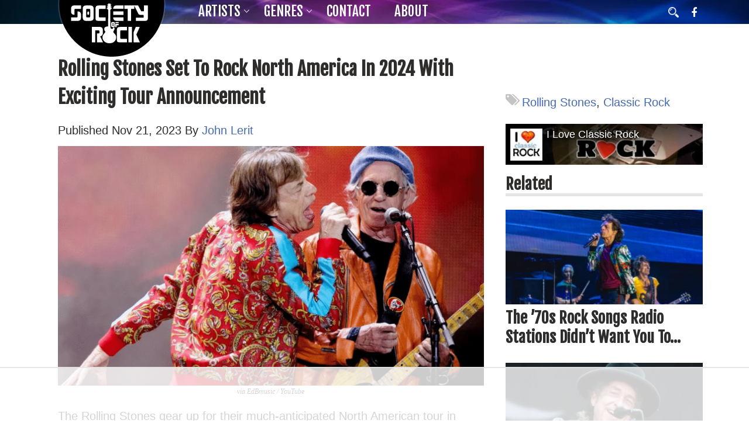

--- FILE ---
content_type: text/html; charset=utf-8
request_url: https://www.google.com/recaptcha/api2/aframe
body_size: 267
content:
<!DOCTYPE HTML><html><head><meta http-equiv="content-type" content="text/html; charset=UTF-8"></head><body><script nonce="iFpSyPfcQ9GNbTF52V49hw">/** Anti-fraud and anti-abuse applications only. See google.com/recaptcha */ try{var clients={'sodar':'https://pagead2.googlesyndication.com/pagead/sodar?'};window.addEventListener("message",function(a){try{if(a.source===window.parent){var b=JSON.parse(a.data);var c=clients[b['id']];if(c){var d=document.createElement('img');d.src=c+b['params']+'&rc='+(localStorage.getItem("rc::a")?sessionStorage.getItem("rc::b"):"");window.document.body.appendChild(d);sessionStorage.setItem("rc::e",parseInt(sessionStorage.getItem("rc::e")||0)+1);localStorage.setItem("rc::h",'1768659100240');}}}catch(b){}});window.parent.postMessage("_grecaptcha_ready", "*");}catch(b){}</script></body></html>

--- FILE ---
content_type: text/css
request_url: https://societyofrock.com/wp-content/themes/brm-music-premium-rock/dist/css/style.min.css?ver=04-28-2023
body_size: 22562
content:
@charset "UTF-8";
/*!
Theme Name: BRM Music Premium Rock
Author: Paddy O'Hanlon and Romina Barrett
Version: 2.0
License: GNU General Public License v2 or later
License URI: http://www.gnu.org/licenses/gpl-2.0.html
Text Domain: skillpay_premium
Domain Path: /languages/
*/
@import url("https://fonts.googleapis.com/css2?family=Fjalla+One&display=swap");
/* latin-ext */
@font-face {
  font-family: "Oswald";
  font-style: normal;
  font-weight: 400;
  src: local("Oswald Regular"), local("Oswald-Regular"), url("//fonts.gstatic.com/s/oswald/v10/Qw6_9HvXRQGg5mMbFR3Phn-_kf6ByYO6CLYdB4HQE-Y.woff2") format("woff2");
  unicode-range: U+0100-024F, U+1E00-1EFF, U+20A0-20AB, U+20AD-20CF, U+2C60-2C7F, U+A720-A7FF;
}
/* latin */
@font-face {
  font-family: "Oswald";
  font-style: normal;
  font-weight: 400;
  src: local("Oswald Regular"), local("Oswald-Regular"), url("//fonts.gstatic.com/s/oswald/v10/_P8jt3Y65hJ9c4AzRE0V1H-_kf6ByYO6CLYdB4HQE-Y.woff2") format("woff2");
  unicode-range: U+0000-00FF, U+0131, U+0152-0153, U+02C6, U+02DA, U+02DC, U+2000-206F, U+2074, U+20AC, U+2212, U+2215, U+E0FF, U+EFFD, U+F000;
}
/*!
 *  Font Awesome 4.2.0 by @davegandy - http://fontawesome.io - @fontawesome
 *  License - http://fontawesome.io/license (Font: SIL OFL 1.1, CSS: MIT License)
 */
@font-face {
  font-family: "FontAwesome";
  src: url("../../fonts/fontawesome-webfont.eot?v=4.2.0");
  src: url("../../fonts/fontawesome-webfont.eot?#iefix&v=4.2.0") format("embedded-opentype"), url("../../fonts/fontawesome-webfont.woff?v=4.2.0") format("woff"), url("../../fonts/fontawesome-webfont.ttf?v=4.2.0") format("truetype"), url("../../fonts/fontawesome-webfont.svg?v=4.2.0#fontawesomeregular") format("svg");
  font-weight: normal;
  font-style: normal;
}
.fa {
  display: inline-block;
  font: normal normal normal 14px/1 FontAwesome;
  font-size: inherit;
  text-rendering: auto;
  -webkit-font-smoothing: antialiased;
  -moz-osx-font-smoothing: grayscale;
}

.fa-lg {
  font-size: 1.33333333em;
  line-height: 0.75em;
  vertical-align: -15%;
}

.fa-2x {
  font-size: 2em;
}

.fa-3x {
  font-size: 3em;
}

.fa-4x {
  font-size: 4em;
}

.fa-5x {
  font-size: 5em;
}

.fa-fw {
  width: 1.28571429em;
  text-align: center;
}

.fa-ul {
  padding-left: 0;
  margin-left: 2.14285714em;
  list-style-type: none;
}

.fa-ul > li {
  position: relative;
}

.fa-li {
  position: absolute;
  left: -2.14285714em;
  width: 2.14285714em;
  top: 0.14285714em;
  text-align: center;
}

.fa-li.fa-lg {
  left: -1.85714286em;
}

.fa-border {
  padding: 0.2em 0.25em 0.15em;
  border: solid 0.08em #eee;
  border-radius: 0.1em;
}

.pull-right {
  float: right;
}

.pull-left {
  float: left;
}

.fa.pull-left {
  margin-right: 0.3em;
}

.fa.pull-right {
  margin-left: 0.3em;
}

.fa-spin {
  -webkit-animation: fa-spin 2s infinite linear;
  animation: fa-spin 2s infinite linear;
}

@-webkit-keyframes fa-spin {
  0% {
    -webkit-transform: rotate(0deg);
    transform: rotate(0deg);
  }
  100% {
    -webkit-transform: rotate(359deg);
    transform: rotate(359deg);
  }
}
@keyframes fa-spin {
  0% {
    -webkit-transform: rotate(0deg);
    transform: rotate(0deg);
  }
  100% {
    -webkit-transform: rotate(359deg);
    transform: rotate(359deg);
  }
}
.fa-rotate-90 {
  filter: progid:DXImageTransform.Microsoft.BasicImage(rotation=1);
  -webkit-transform: rotate(90deg);
  -ms-transform: rotate(90deg);
  transform: rotate(90deg);
}

.fa-rotate-180 {
  filter: progid:DXImageTransform.Microsoft.BasicImage(rotation=2);
  -webkit-transform: rotate(180deg);
  -ms-transform: rotate(180deg);
  transform: rotate(180deg);
}

.fa-rotate-270 {
  filter: progid:DXImageTransform.Microsoft.BasicImage(rotation=3);
  -webkit-transform: rotate(270deg);
  -ms-transform: rotate(270deg);
  transform: rotate(270deg);
}

.fa-flip-horizontal {
  filter: progid:DXImageTransform.Microsoft.BasicImage(rotation=0, mirror=1);
  -webkit-transform: scale(-1, 1);
  -ms-transform: scale(-1, 1);
  transform: scale(-1, 1);
}

.fa-flip-vertical {
  filter: progid:DXImageTransform.Microsoft.BasicImage(rotation=2, mirror=1);
  -webkit-transform: scale(1, -1);
  -ms-transform: scale(1, -1);
  transform: scale(1, -1);
}

:root .fa-rotate-90, :root .fa-rotate-180, :root .fa-rotate-270, :root .fa-flip-horizontal, :root .fa-flip-vertical {
  filter: none;
}

.fa-stack {
  position: relative;
  display: inline-block;
  width: 2em;
  height: 2em;
  line-height: 2em;
  vertical-align: middle;
}

.fa-stack-1x, .fa-stack-2x {
  position: absolute;
  left: 0;
  width: 100%;
  text-align: center;
}

.fa-stack-1x {
  line-height: inherit;
}

.fa-stack-2x {
  font-size: 2em;
}

.fa-inverse {
  color: #fff;
}

.fa-glass:before {
  content: "\f000";
}

.fa-music:before {
  content: "\f001";
}

.fa-search:before {
  content: "\f002";
}

.fa-envelope-o:before {
  content: "\f003";
}

.fa-heart:before {
  content: "\f004";
}

.fa-star:before {
  content: "\f005";
}

.fa-star-o:before {
  content: "\f006";
}

.fa-user:before {
  content: "\f007";
}

.fa-film:before {
  content: "\f008";
}

.fa-th-large:before {
  content: "\f009";
}

.fa-th:before {
  content: "\f00a";
}

.fa-th-list:before {
  content: "\f00b";
}

.fa-check:before {
  content: "\f00c";
}

.fa-remove:before, .fa-close:before, .fa-times:before {
  content: "\f00d";
}

.fa-search-plus:before {
  content: "\f00e";
}

.fa-search-minus:before {
  content: "\f010";
}

.fa-power-off:before {
  content: "\f011";
}

.fa-signal:before {
  content: "\f012";
}

.fa-gear:before, .fa-cog:before {
  content: "\f013";
}

.fa-trash-o:before {
  content: "\f014";
}

.fa-home:before {
  content: "\f015";
}

.fa-file-o:before {
  content: "\f016";
}

.fa-clock-o:before {
  content: "\f017";
}

.fa-road:before {
  content: "\f018";
}

.fa-download:before {
  content: "\f019";
}

.fa-arrow-circle-o-down:before {
  content: "\f01a";
}

.fa-arrow-circle-o-up:before {
  content: "\f01b";
}

.fa-inbox:before {
  content: "\f01c";
}

.fa-play-circle-o:before {
  content: "\f01d";
}

.fa-rotate-right:before, .fa-repeat:before {
  content: "\f01e";
}

.fa-refresh:before {
  content: "\f021";
}

.fa-list-alt:before {
  content: "\f022";
}

.fa-lock:before {
  content: "\f023";
}

.fa-flag:before {
  content: "\f024";
}

.fa-headphones:before {
  content: "\f025";
}

.fa-volume-off:before {
  content: "\f026";
}

.fa-volume-down:before {
  content: "\f027";
}

.fa-volume-up:before {
  content: "\f028";
}

.fa-qrcode:before {
  content: "\f029";
}

.fa-barcode:before {
  content: "\f02a";
}

.fa-tag:before {
  content: "\f02b";
}

.fa-tags:before {
  content: "\f02c";
}

.fa-book:before {
  content: "\f02d";
}

.fa-bookmark:before {
  content: "\f02e";
}

.fa-print:before {
  content: "\f02f";
}

.fa-camera:before {
  content: "\f030";
}

.fa-font:before {
  content: "\f031";
}

.fa-bold:before {
  content: "\f032";
}

.fa-italic:before {
  content: "\f033";
}

.fa-text-height:before {
  content: "\f034";
}

.fa-text-width:before {
  content: "\f035";
}

.fa-align-left:before {
  content: "\f036";
}

.fa-align-center:before {
  content: "\f037";
}

.fa-align-right:before {
  content: "\f038";
}

.fa-align-justify:before {
  content: "\f039";
}

.fa-list:before {
  content: "\f03a";
}

.fa-dedent:before, .fa-outdent:before {
  content: "\f03b";
}

.fa-indent:before {
  content: "\f03c";
}

.fa-video-camera:before {
  content: "\f03d";
}

.fa-photo:before, .fa-image:before, .fa-picture-o:before {
  content: "\f03e";
}

.fa-pencil:before {
  content: "\f040";
}

.fa-map-marker:before {
  content: "\f041";
}

.fa-adjust:before {
  content: "\f042";
}

.fa-tint:before {
  content: "\f043";
}

.fa-edit:before, .fa-pencil-square-o:before {
  content: "\f044";
}

.fa-share-square-o:before {
  content: "\f045";
}

.fa-check-square-o:before {
  content: "\f046";
}

.fa-arrows:before {
  content: "\f047";
}

.fa-step-backward:before {
  content: "\f048";
}

.fa-fast-backward:before {
  content: "\f049";
}

.fa-backward:before {
  content: "\f04a";
}

.fa-play:before {
  content: "\f04b";
}

.fa-pause:before {
  content: "\f04c";
}

.fa-stop:before {
  content: "\f04d";
}

.fa-forward:before {
  content: "\f04e";
}

.fa-fast-forward:before {
  content: "\f050";
}

.fa-step-forward:before {
  content: "\f051";
}

.fa-eject:before {
  content: "\f052";
}

.fa-chevron-left:before {
  content: "\f053";
}

.fa-chevron-right:before {
  content: "\f054";
}

.fa-plus-circle:before {
  content: "\f055";
}

.fa-minus-circle:before {
  content: "\f056";
}

.fa-times-circle:before {
  content: "\f057";
}

.fa-check-circle:before {
  content: "\f058";
}

.fa-question-circle:before {
  content: "\f059";
}

.fa-info-circle:before {
  content: "\f05a";
}

.fa-crosshairs:before {
  content: "\f05b";
}

.fa-times-circle-o:before {
  content: "\f05c";
}

.fa-check-circle-o:before {
  content: "\f05d";
}

.fa-ban:before {
  content: "\f05e";
}

.fa-arrow-left:before {
  content: "\f060";
}

.fa-arrow-right:before {
  content: "\f061";
}

.fa-arrow-up:before {
  content: "\f062";
}

.fa-arrow-down:before {
  content: "\f063";
}

.fa-mail-forward:before, .fa-share:before {
  content: "\f064";
}

.fa-expand:before {
  content: "\f065";
}

.fa-compress:before {
  content: "\f066";
}

.fa-plus:before {
  content: "\f067";
}

.fa-minus:before {
  content: "\f068";
}

.fa-asterisk:before {
  content: "\f069";
}

.fa-exclamation-circle:before {
  content: "\f06a";
}

.fa-gift:before {
  content: "\f06b";
}

.fa-leaf:before {
  content: "\f06c";
}

.fa-fire:before {
  content: "\f06d";
}

.fa-eye:before {
  content: "\f06e";
}

.fa-eye-slash:before {
  content: "\f070";
}

.fa-warning:before, .fa-exclamation-triangle:before {
  content: "\f071";
}

.fa-plane:before {
  content: "\f072";
}

.fa-calendar:before {
  content: "\f073";
}

.fa-random:before {
  content: "\f074";
}

.fa-comment:before {
  content: "\f075";
}

.fa-magnet:before {
  content: "\f076";
}

.fa-chevron-up:before {
  content: "\f077";
}

.fa-chevron-down:before {
  content: "\f078";
}

.fa-retweet:before {
  content: "\f079";
}

.fa-shopping-cart:before {
  content: "\f07a";
}

.fa-folder:before {
  content: "\f07b";
}

.fa-folder-open:before {
  content: "\f07c";
}

.fa-arrows-v:before {
  content: "\f07d";
}

.fa-arrows-h:before {
  content: "\f07e";
}

.fa-bar-chart-o:before, .fa-bar-chart:before {
  content: "\f080";
}

.fa-twitter-square:before {
  content: "\f081";
}

.fa-facebook-square:before {
  content: "\f082";
}

.fa-camera-retro:before {
  content: "\f083";
}

.fa-key:before {
  content: "\f084";
}

.fa-gears:before, .fa-cogs:before {
  content: "\f085";
}

.fa-comments:before {
  content: "\f086";
}

.fa-thumbs-o-up:before {
  content: "\f087";
}

.fa-thumbs-o-down:before {
  content: "\f088";
}

.fa-star-half:before {
  content: "\f089";
}

.fa-heart-o:before {
  content: "\f08a";
}

.fa-sign-out:before {
  content: "\f08b";
}

.fa-linkedin-square:before {
  content: "\f08c";
}

.fa-thumb-tack:before {
  content: "\f08d";
}

.fa-external-link:before {
  content: "\f08e";
}

.fa-sign-in:before {
  content: "\f090";
}

.fa-trophy:before {
  content: "\f091";
}

.fa-github-square:before {
  content: "\f092";
}

.fa-upload:before {
  content: "\f093";
}

.fa-lemon-o:before {
  content: "\f094";
}

.fa-phone:before {
  content: "\f095";
}

.fa-square-o:before {
  content: "\f096";
}

.fa-bookmark-o:before {
  content: "\f097";
}

.fa-phone-square:before {
  content: "\f098";
}

.fa-twitter:before {
  content: "\f099";
}

.fa-facebook:before {
  content: "\f09a";
}

.fa-github:before {
  content: "\f09b";
}

.fa-unlock:before {
  content: "\f09c";
}

.fa-credit-card:before {
  content: "\f09d";
}

.fa-rss:before {
  content: "\f09e";
}

.fa-hdd-o:before {
  content: "\f0a0";
}

.fa-bullhorn:before {
  content: "\f0a1";
}

.fa-bell:before {
  content: "\f0f3";
}

.fa-certificate:before {
  content: "\f0a3";
}

.fa-hand-o-right:before {
  content: "\f0a4";
}

.fa-hand-o-left:before {
  content: "\f0a5";
}

.fa-hand-o-up:before {
  content: "\f0a6";
}

.fa-hand-o-down:before {
  content: "\f0a7";
}

.fa-arrow-circle-left:before {
  content: "\f0a8";
}

.fa-arrow-circle-right:before {
  content: "\f0a9";
}

.fa-arrow-circle-up:before {
  content: "\f0aa";
}

.fa-arrow-circle-down:before {
  content: "\f0ab";
}

.fa-globe:before {
  content: "\f0ac";
}

.fa-wrench:before {
  content: "\f0ad";
}

.fa-tasks:before {
  content: "\f0ae";
}

.fa-filter:before {
  content: "\f0b0";
}

.fa-briefcase:before {
  content: "\f0b1";
}

.fa-arrows-alt:before {
  content: "\f0b2";
}

.fa-group:before, .fa-users:before {
  content: "\f0c0";
}

.fa-chain:before, .fa-link:before {
  content: "\f0c1";
}

.fa-cloud:before {
  content: "\f0c2";
}

.fa-flask:before {
  content: "\f0c3";
}

.fa-cut:before, .fa-scissors:before {
  content: "\f0c4";
}

.fa-copy:before, .fa-files-o:before {
  content: "\f0c5";
}

.fa-paperclip:before {
  content: "\f0c6";
}

.fa-save:before, .fa-floppy-o:before {
  content: "\f0c7";
}

.fa-square:before {
  content: "\f0c8";
}

.fa-navicon:before, .fa-reorder:before, .fa-bars:before {
  content: "\f0c9";
}

.fa-list-ul:before {
  content: "\f0ca";
}

.fa-list-ol:before {
  content: "\f0cb";
}

.fa-strikethrough:before {
  content: "\f0cc";
}

.fa-underline:before {
  content: "\f0cd";
}

.fa-table:before {
  content: "\f0ce";
}

.fa-magic:before {
  content: "\f0d0";
}

.fa-truck:before {
  content: "\f0d1";
}

.fa-pinterest:before {
  content: "\f0d2";
}

.fa-pinterest-square:before {
  content: "\f0d3";
}

.fa-google-plus-square:before {
  content: "\f0d4";
}

.fa-google-plus:before {
  content: "\f0d5";
}

.fa-money:before {
  content: "\f0d6";
}

.fa-caret-down:before {
  content: "\f0d7";
}

.fa-caret-up:before {
  content: "\f0d8";
}

.fa-caret-left:before {
  content: "\f0d9";
}

.fa-caret-right:before {
  content: "\f0da";
}

.fa-columns:before {
  content: "\f0db";
}

.fa-unsorted:before, .fa-sort:before {
  content: "\f0dc";
}

.fa-sort-down:before, .fa-sort-desc:before {
  content: "\f0dd";
}

.fa-sort-up:before, .fa-sort-asc:before {
  content: "\f0de";
}

.fa-envelope:before {
  content: "\f0e0";
}

.fa-linkedin:before {
  content: "\f0e1";
}

.fa-rotate-left:before, .fa-undo:before {
  content: "\f0e2";
}

.fa-legal:before, .fa-gavel:before {
  content: "\f0e3";
}

.fa-dashboard:before, .fa-tachometer:before {
  content: "\f0e4";
}

.fa-comment-o:before {
  content: "\f0e5";
}

.fa-comments-o:before {
  content: "\f0e6";
}

.fa-flash:before, .fa-bolt:before {
  content: "\f0e7";
}

.fa-sitemap:before {
  content: "\f0e8";
}

.fa-umbrella:before {
  content: "\f0e9";
}

.fa-paste:before, .fa-clipboard:before {
  content: "\f0ea";
}

.fa-lightbulb-o:before {
  content: "\f0eb";
}

.fa-exchange:before {
  content: "\f0ec";
}

.fa-cloud-download:before {
  content: "\f0ed";
}

.fa-cloud-upload:before {
  content: "\f0ee";
}

.fa-user-md:before {
  content: "\f0f0";
}

.fa-stethoscope:before {
  content: "\f0f1";
}

.fa-suitcase:before {
  content: "\f0f2";
}

.fa-bell-o:before {
  content: "\f0a2";
}

.fa-coffee:before {
  content: "\f0f4";
}

.fa-cutlery:before {
  content: "\f0f5";
}

.fa-file-text-o:before {
  content: "\f0f6";
}

.fa-building-o:before {
  content: "\f0f7";
}

.fa-hospital-o:before {
  content: "\f0f8";
}

.fa-ambulance:before {
  content: "\f0f9";
}

.fa-medkit:before {
  content: "\f0fa";
}

.fa-fighter-jet:before {
  content: "\f0fb";
}

.fa-beer:before {
  content: "\f0fc";
}

.fa-h-square:before {
  content: "\f0fd";
}

.fa-plus-square:before {
  content: "\f0fe";
}

.fa-angle-double-left:before {
  content: "\f100";
}

.fa-angle-double-right:before {
  content: "\f101";
}

.fa-angle-double-up:before {
  content: "\f102";
}

.fa-angle-double-down:before {
  content: "\f103";
}

.fa-angle-left:before {
  content: "\f104";
}

.fa-angle-right:before {
  content: "\f105";
}

.fa-angle-up:before {
  content: "\f106";
}

.fa-angle-down:before {
  content: "\f107";
}

.fa-desktop:before {
  content: "\f108";
}

.fa-laptop:before {
  content: "\f109";
}

.fa-tablet:before {
  content: "\f10a";
}

.fa-mobile-phone:before, .fa-mobile:before {
  content: "\f10b";
}

.fa-circle-o:before {
  content: "\f10c";
}

.fa-quote-left:before {
  content: "\f10d";
}

.fa-quote-right:before {
  content: "\f10e";
}

.fa-spinner:before {
  content: "\f110";
}

.fa-circle:before {
  content: "\f111";
}

.fa-mail-reply:before, .fa-reply:before {
  content: "\f112";
}

.fa-github-alt:before {
  content: "\f113";
}

.fa-folder-o:before {
  content: "\f114";
}

.fa-folder-open-o:before {
  content: "\f115";
}

.fa-smile-o:before {
  content: "\f118";
}

.fa-frown-o:before {
  content: "\f119";
}

.fa-meh-o:before {
  content: "\f11a";
}

.fa-gamepad:before {
  content: "\f11b";
}

.fa-keyboard-o:before {
  content: "\f11c";
}

.fa-flag-o:before {
  content: "\f11d";
}

.fa-flag-checkered:before {
  content: "\f11e";
}

.fa-terminal:before {
  content: "\f120";
}

.fa-code:before {
  content: "\f121";
}

.fa-mail-reply-all:before, .fa-reply-all:before {
  content: "\f122";
}

.fa-star-half-empty:before, .fa-star-half-full:before, .fa-star-half-o:before {
  content: "\f123";
}

.fa-location-arrow:before {
  content: "\f124";
}

.fa-crop:before {
  content: "\f125";
}

.fa-code-fork:before {
  content: "\f126";
}

.fa-unlink:before, .fa-chain-broken:before {
  content: "\f127";
}

.fa-question:before {
  content: "\f128";
}

.fa-info:before {
  content: "\f129";
}

.fa-exclamation:before {
  content: "\f12a";
}

.fa-superscript:before {
  content: "\f12b";
}

.fa-subscript:before {
  content: "\f12c";
}

.fa-eraser:before {
  content: "\f12d";
}

.fa-puzzle-piece:before {
  content: "\f12e";
}

.fa-microphone:before {
  content: "\f130";
}

.fa-microphone-slash:before {
  content: "\f131";
}

.fa-shield:before {
  content: "\f132";
}

.fa-calendar-o:before {
  content: "\f133";
}

.fa-fire-extinguisher:before {
  content: "\f134";
}

.fa-rocket:before {
  content: "\f135";
}

.fa-maxcdn:before {
  content: "\f136";
}

.fa-chevron-circle-left:before {
  content: "\f137";
}

.fa-chevron-circle-right:before {
  content: "\f138";
}

.fa-chevron-circle-up:before {
  content: "\f139";
}

.fa-chevron-circle-down:before {
  content: "\f13a";
}

.fa-html5:before {
  content: "\f13b";
}

.fa-css3:before {
  content: "\f13c";
}

.fa-anchor:before {
  content: "\f13d";
}

.fa-unlock-alt:before {
  content: "\f13e";
}

.fa-bullseye:before {
  content: "\f140";
}

.fa-ellipsis-h:before {
  content: "\f141";
}

.fa-ellipsis-v:before {
  content: "\f142";
}

.fa-rss-square:before {
  content: "\f143";
}

.fa-play-circle:before {
  content: "\f144";
}

.fa-ticket:before {
  content: "\f145";
}

.fa-minus-square:before {
  content: "\f146";
}

.fa-minus-square-o:before {
  content: "\f147";
}

.fa-level-up:before {
  content: "\f148";
}

.fa-level-down:before {
  content: "\f149";
}

.fa-check-square:before {
  content: "\f14a";
}

.fa-pencil-square:before {
  content: "\f14b";
}

.fa-external-link-square:before {
  content: "\f14c";
}

.fa-share-square:before {
  content: "\f14d";
}

.fa-compass:before {
  content: "\f14e";
}

.fa-toggle-down:before, .fa-caret-square-o-down:before {
  content: "\f150";
}

.fa-toggle-up:before, .fa-caret-square-o-up:before {
  content: "\f151";
}

.fa-toggle-right:before, .fa-caret-square-o-right:before {
  content: "\f152";
}

.fa-euro:before, .fa-eur:before {
  content: "\f153";
}

.fa-gbp:before {
  content: "\f154";
}

.fa-dollar:before, .fa-usd:before {
  content: "\f155";
}

.fa-rupee:before, .fa-inr:before {
  content: "\f156";
}

.fa-cny:before, .fa-rmb:before, .fa-yen:before, .fa-jpy:before {
  content: "\f157";
}

.fa-ruble:before, .fa-rouble:before, .fa-rub:before {
  content: "\f158";
}

.fa-won:before, .fa-krw:before {
  content: "\f159";
}

.fa-bitcoin:before, .fa-btc:before {
  content: "\f15a";
}

.fa-file:before {
  content: "\f15b";
}

.fa-file-text:before {
  content: "\f15c";
}

.fa-sort-alpha-asc:before {
  content: "\f15d";
}

.fa-sort-alpha-desc:before {
  content: "\f15e";
}

.fa-sort-amount-asc:before {
  content: "\f160";
}

.fa-sort-amount-desc:before {
  content: "\f161";
}

.fa-sort-numeric-asc:before {
  content: "\f162";
}

.fa-sort-numeric-desc:before {
  content: "\f163";
}

.fa-thumbs-up:before {
  content: "\f164";
}

.fa-thumbs-down:before {
  content: "\f165";
}

.fa-youtube-square:before {
  content: "\f166";
}

.fa-youtube:before {
  content: "\f167";
}

.fa-xing:before {
  content: "\f168";
}

.fa-xing-square:before {
  content: "\f169";
}

.fa-youtube-play:before {
  content: "\f16a";
}

.fa-dropbox:before {
  content: "\f16b";
}

.fa-stack-overflow:before {
  content: "\f16c";
}

.fa-instagram:before {
  content: "\f16d";
}

.fa-flickr:before {
  content: "\f16e";
}

.fa-adn:before {
  content: "\f170";
}

.fa-bitbucket:before {
  content: "\f171";
}

.fa-bitbucket-square:before {
  content: "\f172";
}

.fa-tumblr:before {
  content: "\f173";
}

.fa-tumblr-square:before {
  content: "\f174";
}

.fa-long-arrow-down:before {
  content: "\f175";
}

.fa-long-arrow-up:before {
  content: "\f176";
}

.fa-long-arrow-left:before {
  content: "\f177";
}

.fa-long-arrow-right:before {
  content: "\f178";
}

.fa-apple:before {
  content: "\f179";
}

.fa-windows:before {
  content: "\f17a";
}

.fa-android:before {
  content: "\f17b";
}

.fa-linux:before {
  content: "\f17c";
}

.fa-dribbble:before {
  content: "\f17d";
}

.fa-skype:before {
  content: "\f17e";
}

.fa-foursquare:before {
  content: "\f180";
}

.fa-trello:before {
  content: "\f181";
}

.fa-female:before {
  content: "\f182";
}

.fa-male:before {
  content: "\f183";
}

.fa-gittip:before {
  content: "\f184";
}

.fa-sun-o:before {
  content: "\f185";
}

.fa-moon-o:before {
  content: "\f186";
}

.fa-archive:before {
  content: "\f187";
}

.fa-bug:before {
  content: "\f188";
}

.fa-vk:before {
  content: "\f189";
}

.fa-weibo:before {
  content: "\f18a";
}

.fa-renren:before {
  content: "\f18b";
}

.fa-pagelines:before {
  content: "\f18c";
}

.fa-stack-exchange:before {
  content: "\f18d";
}

.fa-arrow-circle-o-right:before {
  content: "\f18e";
}

.fa-arrow-circle-o-left:before {
  content: "\f190";
}

.fa-toggle-left:before, .fa-caret-square-o-left:before {
  content: "\f191";
}

.fa-dot-circle-o:before {
  content: "\f192";
}

.fa-wheelchair:before {
  content: "\f193";
}

.fa-vimeo-square:before {
  content: "\f194";
}

.fa-turkish-lira:before, .fa-try:before {
  content: "\f195";
}

.fa-plus-square-o:before {
  content: "\f196";
}

.fa-space-shuttle:before {
  content: "\f197";
}

.fa-slack:before {
  content: "\f198";
}

.fa-envelope-square:before {
  content: "\f199";
}

.fa-wordpress:before {
  content: "\f19a";
}

.fa-openid:before {
  content: "\f19b";
}

.fa-institution:before, .fa-bank:before, .fa-university:before {
  content: "\f19c";
}

.fa-mortar-board:before, .fa-graduation-cap:before {
  content: "\f19d";
}

.fa-yahoo:before {
  content: "\f19e";
}

.fa-google:before {
  content: "\f1a0";
}

.fa-reddit:before {
  content: "\f1a1";
}

.fa-reddit-square:before {
  content: "\f1a2";
}

.fa-stumbleupon-circle:before {
  content: "\f1a3";
}

.fa-stumbleupon:before {
  content: "\f1a4";
}

.fa-delicious:before {
  content: "\f1a5";
}

.fa-digg:before {
  content: "\f1a6";
}

.fa-pied-piper:before {
  content: "\f1a7";
}

.fa-pied-piper-alt:before {
  content: "\f1a8";
}

.fa-drupal:before {
  content: "\f1a9";
}

.fa-joomla:before {
  content: "\f1aa";
}

.fa-language:before {
  content: "\f1ab";
}

.fa-fax:before {
  content: "\f1ac";
}

.fa-building:before {
  content: "\f1ad";
}

.fa-child:before {
  content: "\f1ae";
}

.fa-paw:before {
  content: "\f1b0";
}

.fa-spoon:before {
  content: "\f1b1";
}

.fa-cube:before {
  content: "\f1b2";
}

.fa-cubes:before {
  content: "\f1b3";
}

.fa-behance:before {
  content: "\f1b4";
}

.fa-behance-square:before {
  content: "\f1b5";
}

.fa-steam:before {
  content: "\f1b6";
}

.fa-steam-square:before {
  content: "\f1b7";
}

.fa-recycle:before {
  content: "\f1b8";
}

.fa-automobile:before, .fa-car:before {
  content: "\f1b9";
}

.fa-cab:before, .fa-taxi:before {
  content: "\f1ba";
}

.fa-tree:before {
  content: "\f1bb";
}

.fa-spotify:before {
  content: "\f1bc";
}

.fa-deviantart:before {
  content: "\f1bd";
}

.fa-soundcloud:before {
  content: "\f1be";
}

.fa-database:before {
  content: "\f1c0";
}

.fa-file-pdf-o:before {
  content: "\f1c1";
}

.fa-file-word-o:before {
  content: "\f1c2";
}

.fa-file-excel-o:before {
  content: "\f1c3";
}

.fa-file-powerpoint-o:before {
  content: "\f1c4";
}

.fa-file-photo-o:before, .fa-file-picture-o:before, .fa-file-image-o:before {
  content: "\f1c5";
}

.fa-file-zip-o:before, .fa-file-archive-o:before {
  content: "\f1c6";
}

.fa-file-sound-o:before, .fa-file-audio-o:before {
  content: "\f1c7";
}

.fa-file-movie-o:before, .fa-file-video-o:before {
  content: "\f1c8";
}

.fa-file-code-o:before {
  content: "\f1c9";
}

.fa-vine:before {
  content: "\f1ca";
}

.fa-codepen:before {
  content: "\f1cb";
}

.fa-jsfiddle:before {
  content: "\f1cc";
}

.fa-life-bouy:before, .fa-life-buoy:before, .fa-life-saver:before, .fa-support:before, .fa-life-ring:before {
  content: "\f1cd";
}

.fa-circle-o-notch:before {
  content: "\f1ce";
}

.fa-ra:before, .fa-rebel:before {
  content: "\f1d0";
}

.fa-ge:before, .fa-empire:before {
  content: "\f1d1";
}

.fa-git-square:before {
  content: "\f1d2";
}

.fa-git:before {
  content: "\f1d3";
}

.fa-hacker-news:before {
  content: "\f1d4";
}

.fa-tencent-weibo:before {
  content: "\f1d5";
}

.fa-qq:before {
  content: "\f1d6";
}

.fa-wechat:before, .fa-weixin:before {
  content: "\f1d7";
}

.fa-send:before, .fa-paper-plane:before {
  content: "\f1d8";
}

.fa-send-o:before, .fa-paper-plane-o:before {
  content: "\f1d9";
}

.fa-history:before {
  content: "\f1da";
}

.fa-circle-thin:before {
  content: "\f1db";
}

.fa-header:before {
  content: "\f1dc";
}

.fa-paragraph:before {
  content: "\f1dd";
}

.fa-sliders:before {
  content: "\f1de";
}

.fa-share-alt:before {
  content: "\f1e0";
}

.fa-share-alt-square:before {
  content: "\f1e1";
}

.fa-bomb:before {
  content: "\f1e2";
}

.fa-soccer-ball-o:before, .fa-futbol-o:before {
  content: "\f1e3";
}

.fa-tty:before {
  content: "\f1e4";
}

.fa-binoculars:before {
  content: "\f1e5";
}

.fa-plug:before {
  content: "\f1e6";
}

.fa-slideshare:before {
  content: "\f1e7";
}

.fa-twitch:before {
  content: "\f1e8";
}

.fa-yelp:before {
  content: "\f1e9";
}

.fa-newspaper-o:before {
  content: "\f1ea";
}

.fa-wifi:before {
  content: "\f1eb";
}

.fa-calculator:before {
  content: "\f1ec";
}

.fa-paypal:before {
  content: "\f1ed";
}

.fa-google-wallet:before {
  content: "\f1ee";
}

.fa-cc-visa:before {
  content: "\f1f0";
}

.fa-cc-mastercard:before {
  content: "\f1f1";
}

.fa-cc-discover:before {
  content: "\f1f2";
}

.fa-cc-amex:before {
  content: "\f1f3";
}

.fa-cc-paypal:before {
  content: "\f1f4";
}

.fa-cc-stripe:before {
  content: "\f1f5";
}

.fa-bell-slash:before {
  content: "\f1f6";
}

.fa-bell-slash-o:before {
  content: "\f1f7";
}

.fa-trash:before {
  content: "\f1f8";
}

.fa-copyright:before {
  content: "\f1f9";
}

.fa-at:before {
  content: "\f1fa";
}

.fa-eyedropper:before {
  content: "\f1fb";
}

.fa-paint-brush:before {
  content: "\f1fc";
}

.fa-birthday-cake:before {
  content: "\f1fd";
}

.fa-area-chart:before {
  content: "\f1fe";
}

.fa-pie-chart:before {
  content: "\f200";
}

.fa-line-chart:before {
  content: "\f201";
}

.fa-lastfm:before {
  content: "\f202";
}

.fa-lastfm-square:before {
  content: "\f203";
}

.fa-toggle-off:before {
  content: "\f204";
}

.fa-toggle-on:before {
  content: "\f205";
}

.fa-bicycle:before {
  content: "\f206";
}

.fa-bus:before {
  content: "\f207";
}

.fa-ioxhost:before {
  content: "\f208";
}

.fa-angellist:before {
  content: "\f209";
}

.fa-cc:before {
  content: "\f20a";
}

.fa-shekel:before, .fa-sheqel:before, .fa-ils:before {
  content: "\f20b";
}

.fa-meanpath:before {
  content: "\f20c";
}

.main-container, div.container, div.banner-inner, div.main-container, div#mobile-search {
  margin: 0 auto;
  padding: 15px 0;
}

.main-container, div.content {
  padding: 15px 0px 0px 0px;
}

.author-box img {
  border-radius: 50%;
}

.author-box, #newsletter-signup-widget, blockquote {
  background: #F5F5F5;
  border: 1px solid #C4C4C4;
  box-sizing: border-box;
  padding: 15px;
  width: 100%;
}

/* Bootstrap Modal */
.bootstrap-modal-open {
  overflow: hidden;
}

.bootstrap-modal {
  display: none;
  overflow: hidden;
  position: fixed;
  top: 0;
  right: 0;
  bottom: 0;
  left: 0;
  z-index: 1050;
  -webkit-overflow-scrolling: touch;
  outline: 0;
}

.bootstrap-modal.fade .bootstrap-modal-dialog {
  transform: translate3d(0, -25%, 0);
  transition: transform 0.3s ease-out;
}

.bootstrap-modal.in .bootstrap-modal-dialog {
  -webkit-transform: translate3d(0, 0, 0);
  transform: translate3d(0, 0, 0);
}

.bootstrap-modal-open .bootstrap-modal {
  overflow-x: hidden;
  overflow-y: auto;
}

.bootstrap-modal-dialog {
  position: relative;
  width: auto;
  margin: 10px;
}

.bootstrap-modal-content {
  position: relative;
  background-color: #f2f2f2;
  border-top: 10px solid #466BB0;
  box-shadow: 0 0 10px #999;
  background-clip: padding-box;
  outline: 0;
}

.modal-backdrop {
  position: fixed;
  top: 0;
  right: 0;
  bottom: 0;
  left: 0;
  z-index: 1040;
  background-color: #000000;
}

.modal-backdrop.fade {
  opacity: 0;
  filter: alpha(opacity=0);
}

.modal-backdrop.in {
  opacity: 0.7;
  filter: alpha(opacity=70);
}

.bootstrap-modal-header {
  padding: 15px;
  border-bottom: 1px solid #e5e5e5;
  min-height: 16.42857143px;
}

.bootstrap-modal-header .close {
  margin-top: -2px;
}

.bootstrap-modal-title {
  margin: 0;
  line-height: 1.42857143;
}

.bootstrap-modal-body {
  position: relative;
  padding: 25px;
  overflow-y: auto;
}

.bootstrap-modal-body h3 {
  margin-top: 25px;
}

.bootstrap-modal-footer {
  padding: 15px;
  text-align: right;
  border-top: 1px solid #e5e5e5;
}

.bootstrap-modal-footer .btn + .btn {
  margin-left: 5px;
  margin-bottom: 0;
}

.bootstrap-modal-footer .btn-group .btn + .btn {
  margin-left: -1px;
}

.bootstrap-modal-footer .btn-block + .btn-block {
  margin-left: 0;
}

.bootstrap-modal-scrollbar-measure {
  position: absolute;
  top: -9999px;
  width: 50px;
  height: 50px;
  overflow: scroll;
}

@media (min-width: 768px) {
  .bootstrap-modal-dialog {
    width: 700px;
    margin: 15% auto 30px auto;
  }
  .bootstrap-modal-dialog.modal-dialog-big {
    width: 940px;
  }
  .bootstrap-modal-content {
    box-shadow: 0 5px 15px rgba(0, 0, 0, 0.5);
  }
  .bootstrap-modal-sm {
    width: 300px;
  }
}
@media (min-width: 992px) {
  .bootstrap-modal-lg {
    width: 900px;
  }
}
/* #Reset
================================================== */
html, body, div, span, applet, object, iframe, h1, h2, h3, h4, h5, h6, p, blockquote, pre, a, abbr, acronym, address, big, cite, code, del, dfn, em, img, ins, kbd, q, s, samp, small, strike, strong, sub, sup, tt, var, b, u, i, center, dl, dt, dd, ol, ul, li, fieldset, form, label, legend, table, caption, tbody, tfoot, thead, tr, th, td, article, aside, canvas, details, embed, figure, figcaption, footer, header, hgroup, menu, nav, output, ruby, section, summary, time, mark, audio, video {
  margin: 0;
  padding: 0;
  border: 0;
  font-size: 100%;
  font: inherit;
}

article, aside, details, figcaption, figure, footer, header, hgroup, menu, nav, section {
  display: block;
}

body {
  line-height: 1;
  font-size: 20px;
}

ol, ul {
  list-style: none;
}

blockquote, q {
  quotes: none;
}

blockquote:before, blockquote:after,
q:before, q:after {
  content: "";
  content: none;
}

table {
  border-collapse: collapse;
  border-spacing: 0;
}

/* #Basic Styles
================================================== */
body {
  background-color: #fff;
  -webkit-font-smoothing: antialiased;
  font-smoothing: antialiased;
  font-family: "Helvetica Neue", Arial, Helvetica, Geneva, sans-serif;
  font-weight: normal;
  font-size: 20px;
  text-transform: none;
  color: #2e2d2c;
  line-height: 1.7em;
}

::-moz-selection {
  background-color: #000;
  color: #fff;
}

::selection {
  background: #FFF7B6;
  color: black;
}

abbr {
  border-bottom: 1px dotted #d7d4d3;
}

/* #Typography
================================================== */
h1,
h2,
h3,
h4,
h5,
h6 {
  color: #2e2d2c;
  font-family: "Fjalla One", Impact, sans-serif;
  font-weight: bold;
  line-height: 1;
  text-transform: capitalize;
  text-rendering: optimizeLegibility;
}

h1 a,
h2 a,
h3 a,
h4 a,
h5 a,
h6 a {
  font-weight: inherit;
}

h1 a,
h1 a:visited,
h2 a,
h2 a:visited {
  color: #2e2d2c;
}

h1 a:hover,
h1 a:active,
h2 a:hover,
h2 a:active {
  color: #466BB0;
}

h1, .h1 {
  font-size: 32px;
  line-height: 1.5em;
  margin: 0 auto 16px;
  clear: both;
}

h2, .h2 {
  font-size: 26px;
  margin-bottom: 23px;
}

h3, .h3 {
  font-size: 24px;
  line-height: 35px;
  margin: 0 auto 15px 0;
  text-align: left;
}
h3.latest, .h3.latest {
  font-size: 32px;
  line-height: 1.5em;
  margin-bottom: 20px;
}

h4, .h4 {
  font-size: 18px;
  line-height: 32px;
  margin: 0 0 10px 0;
  text-align: left;
  padding: 0;
  border-bottom: 1px solid #d7d4d3;
  padding-bottom: 8px;
}

h5, .h5 {
  border-bottom: none;
  font-size: 18px;
  line-height: 1.25em;
  padding-bottom: 1em;
}

h6, .h6 {
  font-size: 16px;
  padding-bottom: 1em;
}

.footer h6 {
  color: #f2ede3;
}

p {
  margin: 0 0 15px;
  font-style: normal;
  line-height: 1.7em;
}

p img {
  margin: 0;
}

em, i {
  font-style: italic;
}

strong, b {
  font-weight: bold;
}

small {
  font-size: 90%;
}

/*  Blockquotes  */
blockquote, blockquote p {
  font-size: 17px;
  line-height: 24px;
}

blockquote {
  margin: 0 0 20px;
  padding: 9px 20px 0 19px;
  border-left: 2px solid #466BB0;
  margin-left: 5%;
  width: 95%;
}

blockquote cite {
  display: block;
  font-size: 12px;
  color: #555;
}

blockquote cite:before {
  content: "— ";
}

blockquote cite a,
blockquote cite a:visited,
blockquote cite a:visited {
  color: #555;
}

hr {
  border: solid #d7d4d3;
  border-width: 1px 0 0;
  clear: both;
  margin: 12px 0;
  height: 0;
}

.hr-padding {
  margin: 25px 0;
}

.jumbo-h1 {
  font-size: 35px;
}

.with-border {
  border-bottom: 5px solid #e4e4e4;
  padding-bottom: 3px;
}

/* #Links
================================================== */
a,
a:visited {
  color: #466BB0;
  text-decoration: none;
  outline: 0;
}

a:hover,
a:focus {
  color: rgb(55.487804878, 84.8170731707, 139.512195122);
}

/* #Lists
================================================== */
ul, ol {
  margin-bottom: 20px;
}

ul {
  list-style: circle outside;
}

ol {
  list-style: decimal-leading-zero;
}

ul, ol {
  margin-left: 30px;
}

ul ul, ul ol,
ol ol, ol ul {
  margin: 4px 0 5px 30px;
}

ul ul li, ul ol li,
ol ol li, ol ul li {
  margin-bottom: 6px;
}

li {
  line-height: 18px;
  margin-bottom: 12px;
}

.single div:has(> .entry-content) {
  padding: 0;
}

.entry-content p {
  overflow-x: hidden;
}
.entry-content p a {
  text-decoration: underline !important;
}
.entry-content p a:hover {
  text-decoration: none !important;
}
.entry-content img {
  width: 100%;
  height: auto;
}
.entry-content ul {
  list-style: none;
  margin-left: 5%;
}
.entry-content ul ul {
  margin-bottom: 0;
  margin-left: 0;
  margin-top: 25px;
}
.entry-content ul ul li {
  margin-left: 2.9em;
}
.entry-content ul ul li:last-child {
  margin-bottom: 0;
  padding-bottom: 0;
}
.entry-content ul li {
  position: relative;
  margin: 0 0 1.5em 4.3em;
  padding: 4px 8px;
  list-style: none;
}
.entry-content ul li:before {
  content: "";
  height: 2em;
  width: 2em;
  display: block;
  float: left;
  background-repeat: no-repeat;
  background-size: 100%;
  background-image: url("../../img/tick.svg");
  background-position: center;
  position: absolute;
  top: -7px;
  left: -2.5em;
  box-sizing: border-box;
  margin-right: 8px;
  padding: 10px;
  font-size: 1.4em;
}
.entry-content ol {
  counter-reset: li; /* Initiate a counter */
  margin-left: 5%;
  padding-left: 0; /* Remove the default left padding */
}
.entry-content ol ol {
  margin-bottom: 0;
  margin-left: 0;
  margin-top: 25px;
}
.entry-content ol ol li {
  margin-left: 2.85em;
}
.entry-content ol ol li:last-child {
  margin-bottom: 0;
  padding-bottom: 0;
}
.entry-content ol li {
  position: relative;
  margin: 0 0 1.5em 2em;
  padding: 4px 8px;
  list-style: none;
}
.entry-content ol li:before {
  content: counter(li);
  counter-increment: li;
  position: absolute;
  top: -7px;
  left: -2.5em;
  box-sizing: border-box;
  width: 2em;
  margin-right: 8px;
  padding: 10px;
  color: #fff;
  background: #2e2d2c;
  font-weight: bold;
  text-align: center;
  border-radius: 30px;
  font-size: 1.4em;
}

.tag-list {
  margin-left: 0;
  background: url("../../img/tags.png") 0 3px no-repeat;
  background-size: 24px 19px;
  padding-left: 28px;
}

.tag-list li {
  display: inline;
  list-style: none;
  text-transform: capitalize;
}

.tag-list li:after {
  content: ", ";
}

.tag-list li:last-child:after {
  content: "";
}

@media only screen and (max-width: 767px) {
  .banner-inner-mobile {
    background: #466BB0;
  }
  .banner-inner-mobile.with-border {
    border-bottom: 2px solid #466BB0;
  }
  .nav-list-mobile-wrapper {
    background: #eaeaea;
  }
  .nav-list-mobile-wrapper .nav-list {
    width: 100%;
  }
}
.nav-list-mobile-wrapper {
  border-bottom: 1px solid #466BB0;
}

.nav {
  background: transparent;
}
@media only screen and (min-width: 768px) {
  .nav {
    background: #eaeaea;
  }
}

.banner-inner-mobile .nav-list a,
.banner-inner-mobile .mobile-logo-wrap a {
  color: #fff;
  display: block;
  font-size: 21px;
  padding: 13px 10px 14px;
}

.nav-list {
  width: 300px;
  margin: 0 auto;
}
@media only screen and (min-width: 480px) {
  .nav-list {
    width: 420px;
  }
}
@media only screen and (min-width: 768px) {
  .nav-list {
    box-sizing: border-box;
    float: left;
    margin: 0;
    padding-left: 2%;
    width: auto;
  }
}
.nav-list > li {
  line-height: 1;
  list-style: none;
  margin-bottom: 0;
}
.nav-list > li.menu-item-has-children > a {
  padding-right: 22px;
}
@media only screen and (min-width: 1162px) {
  .nav-list > li.menu-item-has-children > a {
    padding-right: 30px;
  }
}
.nav-list > li > a {
  color: #2e2d2c;
  display: block;
  font-size: 17px;
  padding: 13px 15px;
}
@media only screen and (min-width: 768px) and (max-width: 1019px) {
  .nav-list > li > a {
    font-size: 12px;
    padding: 8px;
  }
}
@media only screen and (min-width: 1020px) and (max-width: 1161px) {
  .nav-list > li > a {
    font-size: 16px;
    padding: 8px 10px;
  }
}
@media only screen and (min-width: 768px) {
  .nav-list > li {
    float: left;
  }
}
.nav-list > li > a:hover, .nav-list > li > a:focus, .nav-list > li > a:active, .nav-list > li.current_page_item a {
  background: #466BB0;
  color: #fff;
}

.mobile-controls {
  float: right;
  position: relative;
  top: 1px;
}

.toggle-nav-wrap,
.toggle-mobile-search-wrap {
  float: left;
}

#mobile-search {
  box-sizing: border-box;
  display: none;
  padding: 0 0 15px 0 !important;
}
#mobile-search form {
  margin: 0;
}
#mobile-search input[type=search] {
  margin-bottom: 0;
  width: 100%;
}

div.nav-list.mobile-only {
  padding: 0;
}

.footer .small-print-list li {
  border-right: 1px solid #857777;
  float: left;
  padding: 0 5px;
}
.footer .small-print-list li:first-child {
  padding-left: 0;
}
.footer .small-print-list li:last-child {
  border-right: none;
  padding-right: 0;
}
.footer .small-print-list li a,
.footer .small-print-list li a:link,
.footer .small-print-list li a:visited {
  color: #857777;
  border-bottom: 1px solid #857777;
}
.footer .small-print-list li a:hover,
.footer .small-print-list li a:focus,
.footer .small-print-list li a:active {
  color: #fff;
}
@media all and (max-width: 767px) {
  .footer .small-print-list {
    width: 220px;
    margin: 0 auto;
  }
}

#nav-list li ul,
.nav-list li ul {
  display: none;
}

#nav-list .sub-menu {
  background: #eaeaea;
  border-radius: 0 0 5px 5px;
  box-sizing: border-box;
  z-index: 999999;
  display: none;
  left: -30px;
  min-width: 292px;
  padding: 0 6px;
  position: absolute;
  top: 39px;
  width: auto;
}

#nav-list .sub-menu li {
  list-style: none;
  border-bottom: solid 1px #e73737;
  margin: 0;
  padding: 6px 0;
  overflow: hidden;
}
#nav-list .sub-menu li a {
  color: #2e2d2c;
}
#nav-list .sub-menu li a:hover {
  color: #e73737;
}
#nav-list .sub-menu li:nth-last-child(2) {
  border-bottom: none;
  padding-bottom: 0;
}
#nav-list .sub-menu li:last-child {
  border-bottom: none;
}

#nav-list > li {
  position: relative;
}

#nav-list li img {
  float: left;
  padding: 0;
  height: auto;
  max-width: 149px;
  width: 45%;
}

#nav-list li ul li span:not(.more) {
  display: block;
  float: right;
  font-size: 15px;
  font-weight: normal;
  padding-top: 2%;
  width: 52%;
}

#nav-list li ul li.more {
  text-align: center;
}

#nav-list li ul li.more span {
  display: block;
  float: none;
  font-weight: bold;
  width: 100%;
  padding: 0;
}

#nav-list .sub-menu.active {
  display: block;
}

.mobile-logo img {
  height: auto;
}

.arrow-mob {
  display: inline-block;
  font-family: "FontAwesome";
  font-feature-settings: normal;
  font-kerning: auto;
  font-language-override: normal;
  font-size: inherit;
  font-size-adjust: none;
  font-stretch: normal;
  font-style: normal;
  font-synthesis: weight style;
  font-variant: normal;
  font-weight: normal;
  line-height: 1;
  text-rendering: auto;
}

.arrow-mob:before {
  content: "\f107";
}

.arrow-mob {
  cursor: pointer;
  position: absolute;
  z-index: 99;
  bottom: 12px;
  right: 15px;
}
@media only screen and (min-width: 768px) and (max-width: 1161px) {
  .arrow-mob {
    bottom: 7px;
    right: 8px;
  }
}

figure img {
  height: auto;
  max-width: 100%;
}

.aligncenter {
  display: block;
  margin: 0 auto;
  padding: 15px 0;
  max-width: 100%;
  box-sizing: border-box;
}

.alignleft {
  float: left;
  padding: 15px 15px 15px 0;
}

.alignright {
  float: right;
  padding: 15px 0 15px 15px;
}

.responsive-videos iframe,
.alternate-embeds iframe {
  display: block !important;
  margin-left: auto !important;
  margin-right: auto !important;
  max-width: 100% !important;
}
.responsive-videos iframe#jwp-global-frame,
.alternate-embeds iframe#jwp-global-frame {
  display: none !important;
}

.twitter-tweet,
.twitter-video,
.instagram-media {
  margin: 0 auto !important;
}

.fb_iframe_widget {
  text-align: center !important;
  width: 100% !important;
}
.fb_iframe_widget span,
.fb_iframe_widget iframe {
  width: 100% !important;
}

.responsive-videos .fluid-width-video-wrapper {
  margin: 1.5em 0;
}

.alternate-embeds {
  margin-bottom: 15px;
  text-align: center;
}

.youtube-video {
  margin-bottom: 15px;
}

.youtube-stats {
  border-top: 1px solid #eee;
  padding: 10px 0 3px 0;
}

.views {
  text-align: right;
}

.youtube-likes {
  background: url("../../img/thumbs-up.png") 0 3px no-repeat;
  background-size: 14px 15px;
  padding-left: 21px;
}

/* #Buttons
================================================== */
a.button,
button,
input[type=submit],
input[type=reset],
input[type=button],
.action_button,
a.action_button,
input.action_button[type=submit],
input.action_button[type=button] {
  background: #466BB0;
  color: #fff;
  border: 0;
  padding: 8px 20px;
  text-align: center;
  font-size: 14px;
  cursor: pointer;
  font-weight: normal;
  font-size: 14px;
  text-transform: uppercase;
  display: inline-block;
  transition: all 500ms ease 0s;
  -webkit-appearance: none;
  text-shadow: 0 1px rgba(0, 0, 0, 0.1);
  border-radius: 2px;
  -webkit-font-smoothing: antialiased;
  font-smoothing: antialiased;
  white-space: normal;
}

a.button:hover,
button:hover,
input[type=submit]:hover,
input[type=reset]:hover,
input[type=button]:hover {
  background-color: #3d4247;
  transition: all 500ms ease 0s;
}

/* #Forms
================================================== */
form {
  margin-bottom: 20px;
}

fieldset {
  margin-bottom: 20px;
}

input[type=text],
input[type=number],
input[type=password],
input[type=email],
input[type=search],
textarea,
select {
  box-sizing: border-box;
  border: 1px solid #ccc;
  padding: 9px;
  outline: none;
  border-radius: 2px;
  font: 13px "HelveticaNeue-Light", "Helvetica Neue Light", "Helvetica Neue", Helvetica, Arial, sans-serif;
  color: #555;
  margin: 0;
  width: 200px;
  max-width: 100%;
  display: block;
  margin-bottom: 20px;
  background: #fff;
  appearance: none;
}

select {
  cursor: pointer;
  -webkit-padding-end: 30px;
  height: 34px;
  padding: 6px 12px;
  line-height: 1.42857143;
}

input[type=number] {
  padding: 5px;
}

input[type=text]:focus,
input[type=number]:focus,
input[type=search]:focus,
input[type=password]:focus,
input[type=email]:focus,
textarea:focus {
  border: 1px solid #aaa;
  color: #333;
  box-shadow: 0 0 3px rgba(0, 0, 0, 0.2);
}

label,
legend {
  display: block;
  font-weight: normal;
  margin-bottom: 4px;
}

input[type=checkbox] {
  display: inline;
}

label span,
legend span {
  font-weight: normal;
  font-size: 13px;
}

textarea {
  width: 95%;
}

input.contact_email {
  width: 230px;
  display: inline;
}

#tag_filter {
  margin-bottom: 0;
  float: right;
  width: auto;
  display: none;
}

/* #Tables
================================================== */
table a:link {
  color: #666;
  font-weight: bold;
  text-decoration: none;
}

table a:visited {
  color: #999999;
  font-weight: bold;
  text-decoration: none;
}

table a:active,
table a:hover {
  color: #bd5a35;
  text-decoration: underline;
}

table {
  color: #666;
  text-shadow: 1px 1px 0px #fff;
  background: #eaebec;
  border: #ccc 1px solid;
  margin-bottom: 20px;
  -moz-border-radius: 2px;
  -webkit-border-radius: 2px;
  border-radius: 2px;
}

table img {
  max-width: inherit !important;
}

table th {
  padding: 15px 20px;
  border-top: 1px solid #ccc;
  border-bottom: 1px solid #e0e0e0;
  background: #ededed;
  background: -webkit-gradient(linear, left top, left bottom, from(#ededed), to(#ebebeb));
  background: -moz-linear-gradient(top, #ededed, #ebebeb);
}

table th:first-child {
  text-align: left;
  padding-left: 20px;
}

table tr:first-child th:first-child {
  -moz-border-radius-topleft: 3px;
  -webkit-border-top-left-radius: 3px;
  border-top-left-radius: 3px;
}

table tr:first-child th:last-child {
  -moz-border-radius-topright: 3px;
  -webkit-border-top-right-radius: 3px;
  border-top-right-radius: 3px;
}

table tr {
  padding-left: 12px;
}

table tr td:first-child {
  text-align: left;
  padding-left: 12px;
  border-left: 0;
}

table tr td {
  padding: 12px;
  border-bottom: 1px solid #e0e0e0;
  border-left: 1px solid #e0e0e0;
  background: #fafafa;
  background: -webkit-gradient(linear, left top, left bottom, from(#fbfbfb), to(#fafafa));
  background: -moz-linear-gradient(top, #fbfbfb, #fafafa);
}

table tr td.value input {
  margin-bottom: 0;
}

table tr.even td {
  background: #f6f6f6;
  background: -webkit-gradient(linear, left top, left bottom, from(#f8f8f8), to(#f6f6f6));
  background: -moz-linear-gradient(top, #f8f8f8, #f6f6f6);
}

table tr:last-child td:first-child {
  -moz-border-radius-bottomleft: 3px;
  -webkit-border-bottom-left-radius: 3px;
  border-bottom-left-radius: 3px;
}

table tr:last-child td:last-child {
  -moz-border-radius-bottomright: 3px;
  -webkit-border-bottom-right-radius: 3px;
  border-bottom-right-radius: 3px;
}

table tr:hover td {
  background: #f2f2f2;
  background: -webkit-gradient(linear, left top, left bottom, from(#f2f2f2), to(#f0f0f0));
  background: -moz-linear-gradient(top, #f2f2f2, #f0f0f0);
}

/* #Footer
================================================== */
div.footer {
  background: #000 url("../../img/metal-bkg.jpg");
  font-size: 13px;
  line-height: 1.7em;
  color: #FFF;
  padding: 40px 0;
  margin-top: 15px;
}
@media all and (max-width: 480px) {
  div.footer {
    padding: 20px 0;
  }
}
@media all and (min-width: 481px) and (max-width: 1020px) {
  div.footer .three.columns {
    width: 77px;
  }
}
@media all and (min-width: 1021px) and (max-width: 1170px) {
  div.footer .three.columns {
    width: 128px;
  }
}
@media all and (max-width: 767px) {
  div.footer .three.columns {
    width: 50%;
    float: left;
    display: inline-block;
    padding: 0;
    margin: 0;
    box-sizing: border-box;
  }
}
div.footer h6 {
  font-size: 23px;
}
@media all and (max-width: 767px) {
  div.footer h6 {
    text-align: center;
  }
}

.footer .footer-logo {
  max-width: 270px;
  display: block;
}
@media all and (max-width: 767px) {
  .footer .footer-logo {
    margin: 0 auto 30px;
  }
}

.footer p {
  margin-bottom: 10px;
}
@media all and (max-width: 767px) {
  .footer p {
    text-align: center;
  }
}
.footer p.credits {
  margin-bottom: 0;
}

.footer a {
  color: #FFF;
  font-family: "Fjalla One", Impact, sans-serif;
  font-size: 14px;
}

.footer a:hover {
  color: #466BB0;
}

.contact-form {
  margin-bottom: 0;
}

.footer ul {
  list-style: none outside;
  margin-left: 0;
}

.footer li {
  padding: 6px 0;
  list-style: none outside none;
  margin-bottom: 0;
}
@media all and (max-width: 767px) {
  .footer li {
    text-align: center;
  }
}

.footer ul.footer_menu li:first-child {
  margin-left: 0;
  padding-top: 0;
}

ul.footer_menu {
  margin-bottom: 5px;
}

.credits a {
  color: #FFF;
}
.credits a:hover {
  color: #fff;
}

.logo {
  font-size: 32px;
  font-weight: bold;
  line-height: 1;
}
@media only screen and (min-width: 768px) {
  .logo > img {
    display: block;
    max-height: 28px;
  }
}
@media only screen and (min-width: 1020px) {
  .logo > img {
    max-height: 32px;
  }
}
@media only screen and (min-width: 1162px) {
  .logo > img {
    max-height: 42px;
  }
}

@media only screen and (min-width: 768px) {
  .logo {
    font-size: 26px;
  }
  .logo-text {
    display: block;
    font-family: "Oswald", sans-serif;
    line-height: 1.1;
    text-transform: uppercase;
  }
}
@media only screen and (min-width: 1020px) {
  .logo {
    font-size: 29px;
  }
}
@media only screen and (min-width: 1162px) {
  .logo {
    font-size: 39px;
  }
}
.logo-wrap {
  display: none;
}
@media only screen and (min-width: 768px) {
  .logo-wrap {
    display: block;
    float: left;
  }
  .logo-wrap a {
    display: block;
    width: 100%;
  }
}

.logo-text,
.mobile-logo-wrap a {
  word-break: break-all;
  word-break: break-word;
  hyphens: auto;
}

.mobile-logo-wrap {
  float: left;
  font-family: "Oswald", sans-serif;
  line-height: 1.1;
  display: block;
  position: relative;
  top: 3px;
}
.mobile-logo-wrap a {
  display: block;
  padding-left: 0 !important;
  padding-right: 0 !important;
}

.paginate {
  text-align: center;
}

.paginate span,
.paginate a {
  border: solid 1px #d7d4d3;
  border-radius: 4px;
  margin: 0 2px 12px 2px;
  padding: 5px 10px;
  display: inline-block;
}

.paginate span:hover {
  color: #3d4247;
}

.paginate .current {
  background-color: #f2f2f2;
}

/*
* Layout
* Skeleton V1.2
* Copyright 2011, Dave Gamache
* www.getskeleton.com
* Free to use under the MIT license.
* http://www.opensource.org/licenses/mit-license.php
* 6/20/2012
*/
/* Table of Contents
==================================================
    #Base 960 Grid
    #Tablet (Portrait)
    #Mobile (Portrait)
    #Mobile (Landscape)
    #Clearing
    #Media Queries */
/* #Base 960 Grid (customised to 1102px grid)
================================================== */
div.content {
  clear: both;
}

.container div.mobile_only, div.banner-inner div.mobile_only, #mobile-search div.mobile_only, .main-container div.mobile_only {
  display: none;
}

.container, div.banner-inner, #mobile-search, .main-container {
  margin: 0 auto;
  padding: 0;
  position: relative;
  width: 300px;
}
@media only screen and (min-width: 330px) and (max-width: 480px) {
  .container, div.banner-inner, #mobile-search, .main-container {
    padding: 15px;
    box-sizing: border-box;
    width: 100%;
  }
  .container.content, div.content.banner-inner, .content#mobile-search, .content.main-container {
    padding: 15px;
  }
}
@media only screen and (min-width: 480px) {
  .container, div.banner-inner, #mobile-search, .main-container {
    width: 420px;
  }
}
@media only screen and (min-width: 768px) {
  .container, div.banner-inner, #mobile-search, .main-container {
    width: 748px;
  }
}
@media only screen and (min-width: 1020px) {
  .container, div.banner-inner, #mobile-search, .main-container {
    width: 960px;
  }
}
@media only screen and (min-width: 1162px) {
  .container, div.banner-inner, #mobile-search, .main-container {
    width: 1102px;
  }
}

.container .column, div.banner-inner .column, #mobile-search .column, .main-container .column,
.container .columns,
div.banner-inner .columns,
#mobile-search .columns,
.main-container .columns {
  float: left;
  display: inline;
  margin-left: 10px;
  margin-right: 10px;
}

.row {
  margin-bottom: 20px;
}

/* Nested Column Classes */
.column.alpha, .columns.alpha {
  margin-left: 0;
}

.column.omega, .columns.omega {
  margin-right: 0;
}

/* Base Grid */
.container .one.column, div.banner-inner .one.column, #mobile-search .one.column, .main-container .one.column,
.container .one.columns,
div.banner-inner .one.columns,
#mobile-search .one.columns,
.main-container .one.columns {
  width: 40px;
}

.container .two.columns, div.banner-inner .two.columns, #mobile-search .two.columns, .main-container .two.columns {
  width: 100px;
}

.container .three.columns, div.banner-inner .three.columns, #mobile-search .three.columns, .main-container .three.columns {
  width: 160px;
}

.container .four.columns, div.banner-inner .four.columns, #mobile-search .four.columns, .main-container .four.columns {
  width: 220px;
}

.container .five.columns, div.banner-inner .five.columns, #mobile-search .five.columns, .main-container .five.columns {
  width: 280px;
}

.container .six.columns, div.banner-inner .six.columns, #mobile-search .six.columns, .main-container .six.columns {
  width: 340px;
}

.container .seven.columns, div.banner-inner .seven.columns, #mobile-search .seven.columns, .main-container .seven.columns {
  width: 400px;
}

.container .eight.columns, div.banner-inner .eight.columns, #mobile-search .eight.columns, .main-container .eight.columns {
  width: 460px;
}

.container .nine.columns, div.banner-inner .nine.columns, #mobile-search .nine.columns, .main-container .nine.columns {
  width: 520px;
}

.container .ten.columns, div.banner-inner .ten.columns, #mobile-search .ten.columns, .main-container .ten.columns {
  width: 580px;
}

.container .eleven.columns, div.banner-inner .eleven.columns, #mobile-search .eleven.columns, .main-container .eleven.columns {
  width: 640px;
}

.container .twelve.columns, div.banner-inner .twelve.columns, #mobile-search .twelve.columns, .main-container .twelve.columns {
  width: 700px;
}

.container .thirteen.columns, div.banner-inner .thirteen.columns, #mobile-search .thirteen.columns, .main-container .thirteen.columns {
  width: 760px;
}

.container .fourteen.columns, div.banner-inner .fourteen.columns, #mobile-search .fourteen.columns, .main-container .fourteen.columns {
  width: 820px;
}

.container .fifteen.columns, div.banner-inner .fifteen.columns, #mobile-search .fifteen.columns, .main-container .fifteen.columns {
  width: 880px;
}

.container .sixteen.columns, div.banner-inner .sixteen.columns, #mobile-search .sixteen.columns, .main-container .sixteen.columns,
#main {
  width: 100%;
}

.container .one-third.column, div.banner-inner .one-third.column, #mobile-search .one-third.column, .main-container .one-third.column {
  width: 300px;
}

.container .two-thirds.column, div.banner-inner .two-thirds.column, #mobile-search .two-thirds.column, .main-container .two-thirds.column {
  width: 620px;
}

.container .one-fifth.column, div.banner-inner .one-fifth.column, #mobile-search .one-fifth.column, .main-container .one-fifth.column {
  width: 172px;
}

/* Offsets */
.container .offset-by-one, div.banner-inner .offset-by-one, #mobile-search .offset-by-one, .main-container .offset-by-one {
  padding-left: 60px;
}

.container .offset-by-two, div.banner-inner .offset-by-two, #mobile-search .offset-by-two, .main-container .offset-by-two {
  padding-left: 120px;
}

.container .offset-by-three, div.banner-inner .offset-by-three, #mobile-search .offset-by-three, .main-container .offset-by-three {
  padding-left: 180px;
}

.container .offset-by-four, div.banner-inner .offset-by-four, #mobile-search .offset-by-four, .main-container .offset-by-four {
  padding-left: 240px;
}

.container .offset-by-five, div.banner-inner .offset-by-five, #mobile-search .offset-by-five, .main-container .offset-by-five {
  padding-left: 300px;
}

.container .offset-by-six, div.banner-inner .offset-by-six, #mobile-search .offset-by-six, .main-container .offset-by-six {
  padding-left: 360px;
}

.container .offset-by-seven, div.banner-inner .offset-by-seven, #mobile-search .offset-by-seven, .main-container .offset-by-seven {
  padding-left: 420px;
}

.container .offset-by-eight, div.banner-inner .offset-by-eight, #mobile-search .offset-by-eight, .main-container .offset-by-eight {
  padding-left: 480px;
}

.container .offset-by-nine, div.banner-inner .offset-by-nine, #mobile-search .offset-by-nine, .main-container .offset-by-nine {
  padding-left: 540px;
}

.container .offset-by-ten, div.banner-inner .offset-by-ten, #mobile-search .offset-by-ten, .main-container .offset-by-ten {
  padding-left: 600px;
}

.container .offset-by-eleven, div.banner-inner .offset-by-eleven, #mobile-search .offset-by-eleven, .main-container .offset-by-eleven {
  padding-left: 660px;
}

.container .offset-by-twelve, div.banner-inner .offset-by-twelve, #mobile-search .offset-by-twelve, .main-container .offset-by-twelve {
  padding-left: 720px;
}

.container .offset-by-thirteen, div.banner-inner .offset-by-thirteen, #mobile-search .offset-by-thirteen, .main-container .offset-by-thirteen {
  padding-left: 780px;
}

.container .offset-by-fourteen, div.banner-inner .offset-by-fourteen, #mobile-search .offset-by-fourteen, .main-container .offset-by-fourteen {
  padding-left: 840px;
}

.container .offset-by-fifteen, div.banner-inner .offset-by-fifteen, #mobile-search .offset-by-fifteen, .main-container .offset-by-fifteen {
  padding-left: 900px;
}

/* #Tablet (Portrait)
================================================== */
/* Note: Design for a width of 768px */
@media only screen and (min-width: 768px) and (max-width: 959px) {
  .container .column, div.banner-inner .column, #mobile-search .column, .main-container .column,
  .container .columns,
  div.banner-inner .columns,
  #mobile-search .columns,
  .main-container .columns {
    margin-left: 10px;
    margin-right: 10px;
  }
  .column.alpha, .columns.alpha {
    margin-left: 0;
    margin-right: 10px;
  }
  .column.omega, .columns.omega {
    margin-right: 0;
    margin-left: 10px;
  }
  .alpha.omega {
    margin-left: 0;
    margin-right: 0;
  }
  .container .one.column, div.banner-inner .one.column, #mobile-search .one.column, .main-container .one.column,
  .container .one.columns,
  div.banner-inner .one.columns,
  #mobile-search .one.columns,
  .main-container .one.columns {
    width: 28px;
  }
  .container .two.columns, div.banner-inner .two.columns, #mobile-search .two.columns, .main-container .two.columns {
    width: 76px;
  }
  .container .three.columns, div.banner-inner .three.columns, #mobile-search .three.columns, .main-container .three.columns {
    width: 124px;
  }
  .container .four.columns, div.banner-inner .four.columns, #mobile-search .four.columns, .main-container .four.columns {
    width: 172px;
  }
  .container .five.columns, div.banner-inner .five.columns, #mobile-search .five.columns, .main-container .five.columns {
    width: 220px;
  }
  .container .six.columns, div.banner-inner .six.columns, #mobile-search .six.columns, .main-container .six.columns {
    width: 268px;
  }
  .container .seven.columns, div.banner-inner .seven.columns, #mobile-search .seven.columns, .main-container .seven.columns {
    width: 316px;
  }
  .container .eight.columns, div.banner-inner .eight.columns, #mobile-search .eight.columns, .main-container .eight.columns {
    width: 364px;
  }
  .container .nine.columns, div.banner-inner .nine.columns, #mobile-search .nine.columns, .main-container .nine.columns {
    width: 412px;
  }
  .container .ten.columns, div.banner-inner .ten.columns, #mobile-search .ten.columns, .main-container .ten.columns {
    width: 460px;
  }
  .container .eleven.columns, div.banner-inner .eleven.columns, #mobile-search .eleven.columns, .main-container .eleven.columns {
    width: 508px;
  }
  .container .twelve.columns, div.banner-inner .twelve.columns, #mobile-search .twelve.columns, .main-container .twelve.columns {
    width: 556px;
  }
  .container .thirteen.columns, div.banner-inner .thirteen.columns, #mobile-search .thirteen.columns, .main-container .thirteen.columns {
    width: 604px;
  }
  .container .fourteen.columns, div.banner-inner .fourteen.columns, #mobile-search .fourteen.columns, .main-container .fourteen.columns {
    width: 652px;
  }
  .container .fifteen.columns, div.banner-inner .fifteen.columns, #mobile-search .fifteen.columns, .main-container .fifteen.columns {
    width: 700px;
  }
  .container .one-third.column, div.banner-inner .one-third.column, #mobile-search .one-third.column, .main-container .one-third.column {
    width: 236px;
  }
  .container .two-thirds.column, div.banner-inner .two-thirds.column, #mobile-search .two-thirds.column, .main-container .two-thirds.column {
    width: 492px;
  }
  .container .one-fifth.column, div.banner-inner .one-fifth.column, #mobile-search .one-fifth.column, .main-container .one-fifth.column {
    width: 133px;
  }
  /* Offsets */
  .container .offset-by-one, div.banner-inner .offset-by-one, #mobile-search .offset-by-one, .main-container .offset-by-one {
    padding-left: 48px;
  }
  .container .offset-by-two, div.banner-inner .offset-by-two, #mobile-search .offset-by-two, .main-container .offset-by-two {
    padding-left: 96px;
  }
  .container .offset-by-three, div.banner-inner .offset-by-three, #mobile-search .offset-by-three, .main-container .offset-by-three {
    padding-left: 144px;
  }
  .container .offset-by-four, div.banner-inner .offset-by-four, #mobile-search .offset-by-four, .main-container .offset-by-four {
    padding-left: 192px;
  }
  .container .offset-by-five, div.banner-inner .offset-by-five, #mobile-search .offset-by-five, .main-container .offset-by-five {
    padding-left: 240px;
  }
  .container .offset-by-six, div.banner-inner .offset-by-six, #mobile-search .offset-by-six, .main-container .offset-by-six {
    padding-left: 288px;
  }
  .container .offset-by-seven, div.banner-inner .offset-by-seven, #mobile-search .offset-by-seven, .main-container .offset-by-seven {
    padding-left: 336px;
  }
  .container .offset-by-eight, div.banner-inner .offset-by-eight, #mobile-search .offset-by-eight, .main-container .offset-by-eight {
    padding-left: 384px;
  }
  .container .offset-by-nine, div.banner-inner .offset-by-nine, #mobile-search .offset-by-nine, .main-container .offset-by-nine {
    padding-left: 432px;
  }
  .container .offset-by-ten, div.banner-inner .offset-by-ten, #mobile-search .offset-by-ten, .main-container .offset-by-ten {
    padding-left: 480px;
  }
  .container .offset-by-eleven, div.banner-inner .offset-by-eleven, #mobile-search .offset-by-eleven, .main-container .offset-by-eleven {
    padding-left: 528px;
  }
  .container .offset-by-twelve, div.banner-inner .offset-by-twelve, #mobile-search .offset-by-twelve, .main-container .offset-by-twelve {
    padding-left: 576px;
  }
  .container .offset-by-thirteen, div.banner-inner .offset-by-thirteen, #mobile-search .offset-by-thirteen, .main-container .offset-by-thirteen {
    padding-left: 624px;
  }
  .container .offset-by-fourteen, div.banner-inner .offset-by-fourteen, #mobile-search .offset-by-fourteen, .main-container .offset-by-fourteen {
    padding-left: 672px;
  }
  .container .offset-by-fifteen, div.banner-inner .offset-by-fifteen, #mobile-search .offset-by-fifteen, .main-container .offset-by-fifteen {
    padding-left: 720px;
  }
}
/*  #Mobile (Portrait)
================================================== */
/* Note: Design for a width of 320px */
@media only screen and (max-width: 767px) {
  .container .columns, div.banner-inner .columns, #mobile-search .columns, .main-container .columns,
  .container .column,
  div.banner-inner .column,
  #mobile-search .column,
  .main-container .column {
    margin: 0;
  }
  .container .one.column, div.banner-inner .one.column, #mobile-search .one.column, .main-container .one.column,
  .container .one.columns,
  div.banner-inner .one.columns,
  #mobile-search .one.columns,
  .main-container .one.columns,
  .container .two.columns,
  div.banner-inner .two.columns,
  #mobile-search .two.columns,
  .main-container .two.columns,
  .container .three.columns,
  div.banner-inner .three.columns,
  #mobile-search .three.columns,
  .main-container .three.columns,
  .container .four.columns,
  div.banner-inner .four.columns,
  #mobile-search .four.columns,
  .main-container .four.columns,
  .container .five.columns,
  div.banner-inner .five.columns,
  #mobile-search .five.columns,
  .main-container .five.columns,
  .container .six.columns,
  div.banner-inner .six.columns,
  #mobile-search .six.columns,
  .main-container .six.columns,
  .container .seven.columns,
  div.banner-inner .seven.columns,
  #mobile-search .seven.columns,
  .main-container .seven.columns,
  .container .eight.columns,
  div.banner-inner .eight.columns,
  #mobile-search .eight.columns,
  .main-container .eight.columns,
  .container .nine.columns,
  div.banner-inner .nine.columns,
  #mobile-search .nine.columns,
  .main-container .nine.columns,
  .container .ten.columns,
  div.banner-inner .ten.columns,
  #mobile-search .ten.columns,
  .main-container .ten.columns,
  .container .eleven.columns,
  div.banner-inner .eleven.columns,
  #mobile-search .eleven.columns,
  .main-container .eleven.columns,
  .container .twelve.columns,
  div.banner-inner .twelve.columns,
  #mobile-search .twelve.columns,
  .main-container .twelve.columns,
  .container .thirteen.columns,
  div.banner-inner .thirteen.columns,
  #mobile-search .thirteen.columns,
  .main-container .thirteen.columns,
  .container .fourteen.columns,
  div.banner-inner .fourteen.columns,
  #mobile-search .fourteen.columns,
  .main-container .fourteen.columns,
  .container .fifteen.columns,
  div.banner-inner .fifteen.columns,
  #mobile-search .fifteen.columns,
  .main-container .fifteen.columns,
  .container .one-third.column,
  div.banner-inner .one-third.column,
  #mobile-search .one-third.column,
  .main-container .one-third.column,
  .container .two-thirds.column,
  div.banner-inner .two-thirds.column,
  #mobile-search .two-thirds.column,
  .main-container .two-thirds.column {
    width: 300px;
  }
  .container .one-fifth.column, div.banner-inner .one-fifth.column, #mobile-search .one-fifth.column, .main-container .one-fifth.column {
    width: 140px;
  }
  .container .one-fifth.column:nth-child(2n), div.banner-inner .one-fifth.column:nth-child(2n), #mobile-search .one-fifth.column:nth-child(2n), .main-container .one-fifth.column:nth-child(2n) {
    margin-left: 20px;
  }
  /* Offsets */
  .container .offset-by-one, div.banner-inner .offset-by-one, #mobile-search .offset-by-one, .main-container .offset-by-one,
  .container .offset-by-two,
  div.banner-inner .offset-by-two,
  #mobile-search .offset-by-two,
  .main-container .offset-by-two,
  .container .offset-by-three,
  div.banner-inner .offset-by-three,
  #mobile-search .offset-by-three,
  .main-container .offset-by-three,
  .container .offset-by-four,
  div.banner-inner .offset-by-four,
  #mobile-search .offset-by-four,
  .main-container .offset-by-four,
  .container .offset-by-five,
  div.banner-inner .offset-by-five,
  #mobile-search .offset-by-five,
  .main-container .offset-by-five,
  .container .offset-by-six,
  div.banner-inner .offset-by-six,
  #mobile-search .offset-by-six,
  .main-container .offset-by-six,
  .container .offset-by-seven,
  div.banner-inner .offset-by-seven,
  #mobile-search .offset-by-seven,
  .main-container .offset-by-seven,
  .container .offset-by-eight,
  div.banner-inner .offset-by-eight,
  #mobile-search .offset-by-eight,
  .main-container .offset-by-eight,
  .container .offset-by-nine,
  div.banner-inner .offset-by-nine,
  #mobile-search .offset-by-nine,
  .main-container .offset-by-nine,
  .container .offset-by-ten,
  div.banner-inner .offset-by-ten,
  #mobile-search .offset-by-ten,
  .main-container .offset-by-ten,
  .container .offset-by-eleven,
  div.banner-inner .offset-by-eleven,
  #mobile-search .offset-by-eleven,
  .main-container .offset-by-eleven,
  .container .offset-by-twelve,
  div.banner-inner .offset-by-twelve,
  #mobile-search .offset-by-twelve,
  .main-container .offset-by-twelve,
  .container .offset-by-thirteen,
  div.banner-inner .offset-by-thirteen,
  #mobile-search .offset-by-thirteen,
  .main-container .offset-by-thirteen,
  .container .offset-by-fourteen,
  div.banner-inner .offset-by-fourteen,
  #mobile-search .offset-by-fourteen,
  .main-container .offset-by-fourteen,
  .container .offset-by-fifteen,
  div.banner-inner .offset-by-fifteen,
  #mobile-search .offset-by-fifteen,
  .main-container .offset-by-fifteen {
    padding-left: 0;
  }
}
/* #Mobile (Landscape)
================================================== */
/* Note: Design for a width of 480px */
@media only screen and (min-width: 480px) and (max-width: 767px) {
  .container .columns, div.banner-inner .columns, #mobile-search .columns, .main-container .columns,
  .container .column,
  div.banner-inner .column,
  #mobile-search .column,
  .main-container .column {
    margin: 0;
  }
  .container .one.column, div.banner-inner .one.column, #mobile-search .one.column, .main-container .one.column,
  .container .one.columns,
  div.banner-inner .one.columns,
  #mobile-search .one.columns,
  .main-container .one.columns,
  .container .two.columns,
  div.banner-inner .two.columns,
  #mobile-search .two.columns,
  .main-container .two.columns,
  .container .three.columns,
  div.banner-inner .three.columns,
  #mobile-search .three.columns,
  .main-container .three.columns,
  .container .four.columns,
  div.banner-inner .four.columns,
  #mobile-search .four.columns,
  .main-container .four.columns,
  .container .five.columns,
  div.banner-inner .five.columns,
  #mobile-search .five.columns,
  .main-container .five.columns,
  .container .six.columns,
  div.banner-inner .six.columns,
  #mobile-search .six.columns,
  .main-container .six.columns,
  .container .seven.columns,
  div.banner-inner .seven.columns,
  #mobile-search .seven.columns,
  .main-container .seven.columns,
  .container .eight.columns,
  div.banner-inner .eight.columns,
  #mobile-search .eight.columns,
  .main-container .eight.columns,
  .container .nine.columns,
  div.banner-inner .nine.columns,
  #mobile-search .nine.columns,
  .main-container .nine.columns,
  .container .ten.columns,
  div.banner-inner .ten.columns,
  #mobile-search .ten.columns,
  .main-container .ten.columns,
  .container .eleven.columns,
  div.banner-inner .eleven.columns,
  #mobile-search .eleven.columns,
  .main-container .eleven.columns,
  .container .twelve.columns,
  div.banner-inner .twelve.columns,
  #mobile-search .twelve.columns,
  .main-container .twelve.columns,
  .container .thirteen.columns,
  div.banner-inner .thirteen.columns,
  #mobile-search .thirteen.columns,
  .main-container .thirteen.columns,
  .container .fourteen.columns,
  div.banner-inner .fourteen.columns,
  #mobile-search .fourteen.columns,
  .main-container .fourteen.columns,
  .container .fifteen.columns,
  div.banner-inner .fifteen.columns,
  #mobile-search .fifteen.columns,
  .main-container .fifteen.columns,
  .container .one-third.column,
  div.banner-inner .one-third.column,
  #mobile-search .one-third.column,
  .main-container .one-third.column,
  .container .two-thirds.column,
  div.banner-inner .two-thirds.column,
  #mobile-search .two-thirds.column,
  .main-container .two-thirds.column {
    width: 420px;
  }
  .container .one-fifth.column, div.banner-inner .one-fifth.column, #mobile-search .one-fifth.column, .main-container .one-fifth.column {
    width: 200px;
  }
  .container .one-fifth.column:nth-child(2n), div.banner-inner .one-fifth.column:nth-child(2n), #mobile-search .one-fifth.column:nth-child(2n), .main-container .one-fifth.column:nth-child(2n) {
    margin-left: 20px;
  }
}
/* Paddy's Fluid Grid */
.wp-post-image {
  height: auto;
  max-width: none;
  width: 100%;
}

picture.wp-post-image img {
  height: auto;
  max-width: none;
  width: 100%;
}

@media only screen and (min-width: 1162px) {
  .fluid-col.fit-336-adblock {
    margin-top: 64px;
    padding-left: 30px;
  }
}
@media only screen and (min-width: 768px) {
  .featured-adblock {
    margin-top: 12px;
  }
}
@media only screen and (min-width: 768px) {
  .fluid-col-container {
    margin: 0 -23px;
  }
}

@media only screen and (min-width: 768px) {
  .fluid-col.fluid-col-half-padding {
    padding: 0 5px;
  }
}
.fluid-col.fluid-col-half-padding.fluid-col-alpha {
  padding-left: 0;
}
.fluid-col.fluid-col-half-padding.fluid-col-omega {
  padding-right: 0;
}

@media only screen and (min-width: 768px) {
  .fluid-col {
    box-sizing: border-box;
    float: left;
    padding: 0 7px;
  }
  .fluid-col-large {
    padding: 0 23px;
  }
  .fluid-col-alpha {
    padding-left: 0;
  }
  .fluid-col-omega {
    padding-right: 0;
  }
  .fluid-col-half {
    width: 50%;
  }
  .fluid-col-one-third {
    width: 33.333333%;
  }
  .fluid-col-two-thirds {
    width: 66.666666%;
  }
  .fluid-col-one-fifth {
    width: 20%;
  }
  .fluid-col-two-fifths {
    width: 40%;
  }
  .fluid-col-four-fifths {
    width: 80%;
  }
  .fluid-col-one-sixth {
    width: 16.666666%;
  }
  .fluid-col-two-sixths {
    width: 33.333333%;
  }
}
@media (min-width: 768px) {
  .pull-padding {
    margin: 0 -10px;
  }
}
.fluid-col-bare-one-half {
  width: 50%;
}

.fluid-col-bare-one-third {
  width: 33.333333%;
}

.fluid-col-bare-one-sixth {
  width: 16.666666%;
}

.fluid-col-bare-two-sixths {
  width: 33.333333%;
}

@media only screen and (max-width: 1019px) {
  .fluid-col.fluid-col-bare {
    box-sizing: border-box;
    float: left;
    padding: 0;
  }
}
@media all and (max-width: 767px) {
  .footer .container .columns, .footer div.banner-inner .columns, .footer #mobile-search .columns, .footer .main-container .columns {
    width: 100%;
  }
}
/* #Clearing
================================================== */
/* Self Clearing Goodness */
.container:after, div.banner-inner:after, #mobile-search:after, .main-container:after {
  content: " ";
  display: block;
  height: 0;
  clear: both;
  visibility: hidden;
}

/* Use clearfix class on parent to clear nested columns,
or wrap each row of columns in a <div class="row"> */
.clearfix:before, .author-box:before, #newsletter-signup-widget:before, .bootstrap-modal-footer:before, blockquote:before, .banner-inner-mobile:before, .nav:before, .nav-list:before, .menu-item-object-custom > a:before, .fluid-col-container:before,
.clearfix:after,
.author-box:after,
#newsletter-signup-widget:after,
.bootstrap-modal-footer:after,
blockquote:after,
.banner-inner-mobile:after,
.nav:after,
.nav-list:after,
.menu-item-object-custom > a:after,
.fluid-col-container:after,
.row:before,
.row:after {
  content: " ";
  display: block;
  overflow: hidden;
  visibility: hidden;
  width: 0;
  height: 0;
}

.row:after,
.clearfix:after,
.author-box:after,
#newsletter-signup-widget:after,
.bootstrap-modal-footer:after,
blockquote:after,
.banner-inner-mobile:after,
.nav:after,
.nav-list:after,
.menu-item-object-custom > a:after,
.fluid-col-container:after {
  clear: both;
}

.row,
.clearfix,
.author-box,
#newsletter-signup-widget,
.bootstrap-modal-footer,
blockquote,
.banner-inner-mobile,
.nav,
.nav-list,
.menu-item-object-custom > a,
.fluid-col-container {
  zoom: 1;
}

/* You can also use a <br class="clear" /> to clear columns */
.clear {
  clear: both;
  display: block;
  overflow: hidden;
  visibility: hidden;
  width: 0;
  height: 0;
}

.banner {
  margin-bottom: 8px;
}
@media only screen and (min-width: 768px) {
  .banner {
    margin-bottom: 15px;
  }
}

div.banner-inner {
  padding: 24px 0 26px 0;
}

.main-nav-header-section {
  max-width: 1103px;
  margin: 0px auto;
  width: 100%;
}

.main-nav-header-section .banner-social {
  width: 33%;
  float: right;
}
@media only screen and (min-width: 1020px) {
  .main-nav-header-section .banner-social {
    width: 28.5%;
  }
}
.main-nav-header-section .banner-social form {
  float: right;
  margin: 0 15px 0 0;
}

.main-container ul.social-list,
.content ul.social-list {
  margin-left: 0;
}

.featured-adblock .social-list {
  position: relative;
  margin-left: 0 !important;
}

.main-container .featured-adblock ul li,
.content .featured-adblock ul li {
  margin: 0;
}

.main-container .featured-adblock ul li::before,
.content .featured-adblock ul li::before {
  background-image: none;
  margin: 0;
  padding: 0;
}

.not-found .form-search {
  position: relative;
  width: 235px;
  bottom: 0 !important;
}

.error-404 img {
  max-width: 100%;
  width: 100%;
}

.social-list .social-icon {
  position: relative;
  z-index: 999;
}

#menu-item- {
  display: none;
}

@media all and (min-width: 768px) and (max-width: 1019px) {
  .main-nav-header-section {
    max-width: 748px;
  }
}
@media all and (min-width: 1020px) and (max-width: 1161px) {
  .main-nav-header-section {
    max-width: 960px;
  }
}
@media all and (max-width: 767px) {
  .social-container span {
    display: none;
  }
  .social-container {
    width: 33.3% !important;
    float: left;
  }
  .social-container .action-button {
    border-radius: 0;
    padding: 8px 5px 6px;
    font-size: 12px;
  }
  .social-list li {
    padding: 4px 3px !important;
  }
  .featured-caption-title {
    font-size: 20px;
  }
  .featured-caption-title {
    line-height: 32px;
    min-height: 58px;
  }
  .home-block {
    margin-bottom: 10px;
  }
  .video-index-block, .featured-adblock {
    margin-bottom: 25px;
  }
  #nav-list .sub-menu {
    max-width: 640px;
    min-width: 100%;
    width: 100%;
  }
  #nav-list li img {
    max-width: 200px;
  }
  #nav-list li ul li span {
    font-size: 15px;
  }
  .main-nav-header-section .banner-social {
    display: none;
  }
}
@media all and (max-width: 568px) {
  #nav-list li img {
    max-width: 160px;
  }
}
@media all and (max-width: 480px) {
  #nav-list .sub-menu {
    margin: 0;
    max-width: 320px;
    min-width: 100%;
    overflow: hidden;
    padding: 0px;
    width: 100%;
    left: 0px;
  }
  #nav-list li img {
    width: 35%;
  }
  #nav-list li ul li span {
    font-size: 12px;
  }
}
@media (min-width: 768px) and (max-width: 1200px) {
  .video-index-block .video-index-block-title, .featured-adblock .video-index-block-title {
    font-size: 15px !important;
  }
  .featured-caption-title {
    line-height: 35px;
    min-height: 65px;
  }
  #nav-list .sub-menu {
    top: 29px;
  }
}
@media only screen and (min-width: 768px) {
  .form-search {
    bottom: -53px !important;
  }
  .post-36 {
    min-height: 600px;
  }
}
.primary-header {
  background: url("../../img/header-bkg.jpg") top center no-repeat;
  margin-bottom: 10px;
}
.primary-header:before, .primary-header:after {
  content: " ";
  display: table;
}
.primary-header:after {
  clear: both;
}
@media all and (min-width: 1401px) {
  .primary-header {
    background-size: cover;
  }
}
@media all and (max-width: 1024px) {
  .primary-header {
    margin-bottom: 25px;
  }
}
@media all and (max-width: 767px) {
  .primary-header {
    margin-bottom: 0px;
  }
}
.primary-header .container .column.one-third, .primary-header #mobile-search .column.one-third, .primary-header .main-container .column.one-third, .primary-header div.banner-inner .column.one-third {
  width: 33.33333%;
  box-sizing: border-box;
  position: relative;
  padding-left: 0.9375em;
  padding-right: 0.9375em;
  float: left;
  margin: 0;
}
.primary-header.closed {
  height: 41px;
}
@media all and (max-width: 767px) {
  .primary-header.closed {
    height: 55px;
  }
}
.primary-header .container, .primary-header #mobile-search, .primary-header .main-container, .primary-header div.banner-inner {
  padding: 0;
  margin-bottom: 0 !important;
}
@media all and (min-width: 768px) {
  .primary-header .container, .primary-header #mobile-search, .primary-header .main-container, .primary-header div.banner-inner {
    margin-bottom: 0 !important;
  }
}
.primary-header .container .row, .primary-header #mobile-search .row, .primary-header .main-container .row, .primary-header div.banner-inner .row {
  margin-bottom: 0;
}
.primary-header .container .row a, .primary-header #mobile-search .row a, .primary-header .main-container .row a, .primary-header div.banner-inner .row a {
  display: block;
}
.primary-header .container .row .desktop-only, .primary-header .container .row div.fb-comments, .primary-header .container .row .author-box, .primary-header #mobile-search .row .desktop-only, .primary-header #mobile-search .row div.fb-comments, .primary-header #mobile-search .row .author-box, .primary-header .main-container .row .desktop-only, .primary-header .main-container .row div.fb-comments, .primary-header .main-container .row .author-box, .primary-header div.banner-inner .row .desktop-only, .primary-header div.banner-inner .row div.fb-comments, .primary-header div.banner-inner .row .author-box, .primary-header .container .row div.banner-inner, .primary-header #mobile-search .row div.banner-inner, .primary-header .main-container .row div.banner-inner, .primary-header div.banner-inner .row div.banner-inner {
  height: 41px;
}
.primary-header .container .row .mobile-only, .primary-header #mobile-search .row .mobile-only, .primary-header .main-container .row .mobile-only, .primary-header div.banner-inner .row .mobile-only {
  padding: 0 15px;
}
.primary-header .container .row .mobile-only .mobile-logo, .primary-header #mobile-search .row .mobile-only .mobile-logo, .primary-header .main-container .row .mobile-only .mobile-logo, .primary-header div.banner-inner .row .mobile-only .mobile-logo {
  float: left;
}
.primary-header .container .row .mobile-only .mobile-logo img, .primary-header #mobile-search .row .mobile-only .mobile-logo img, .primary-header .main-container .row .mobile-only .mobile-logo img, .primary-header div.banner-inner .row .mobile-only .mobile-logo img {
  margin-top: 5px;
  max-width: 86px;
}
.primary-header .container .row .mobile-only .mobile-action-items, .primary-header #mobile-search .row .mobile-only .mobile-action-items, .primary-header .main-container .row .mobile-only .mobile-action-items, .primary-header div.banner-inner .row .mobile-only .mobile-action-items {
  float: right;
  padding: 15px 0;
}
.primary-header .container .row .mobile-only .mobile-action-items .mobile-search-toggle, .primary-header #mobile-search .row .mobile-only .mobile-action-items .mobile-search-toggle, .primary-header .main-container .row .mobile-only .mobile-action-items .mobile-search-toggle, .primary-header div.banner-inner .row .mobile-only .mobile-action-items .mobile-search-toggle {
  cursor: pointer;
  float: left;
  margin-right: 15px;
  width: 20px;
}
.primary-header .container .row .mobile-only .mobile-action-items .hamburger, .primary-header #mobile-search .row .mobile-only .mobile-action-items .hamburger, .primary-header .main-container .row .mobile-only .mobile-action-items .hamburger, .primary-header div.banner-inner .row .mobile-only .mobile-action-items .hamburger {
  display: inline-block;
  position: relative;
  height: 14px;
  width: 30px;
  top: -5px;
  z-index: 2;
}
.primary-header .container .row .mobile-only .mobile-action-items .hamburger .hamburger-inner, .primary-header #mobile-search .row .mobile-only .mobile-action-items .hamburger .hamburger-inner, .primary-header .main-container .row .mobile-only .mobile-action-items .hamburger .hamburger-inner, .primary-header div.banner-inner .row .mobile-only .mobile-action-items .hamburger .hamburger-inner {
  transition: all 0.4s ease-in-out;
  background: #FFF;
  display: block;
  height: 3px;
  margin-top: 9px;
  width: 30px;
}
.primary-header .container .row .mobile-only .mobile-action-items .hamburger .hamburger-inner::before, .primary-header #mobile-search .row .mobile-only .mobile-action-items .hamburger .hamburger-inner::before, .primary-header .main-container .row .mobile-only .mobile-action-items .hamburger .hamburger-inner::before, .primary-header div.banner-inner .row .mobile-only .mobile-action-items .hamburger .hamburger-inner::before, .primary-header .container .row .mobile-only .mobile-action-items .hamburger .hamburger-inner::after, .primary-header #mobile-search .row .mobile-only .mobile-action-items .hamburger .hamburger-inner::after, .primary-header .main-container .row .mobile-only .mobile-action-items .hamburger .hamburger-inner::after, .primary-header div.banner-inner .row .mobile-only .mobile-action-items .hamburger .hamburger-inner::after {
  display: block;
  position: absolute;
  content: "";
  z-index: -1;
  width: 30px;
  height: 3px;
  background: #FFF;
  -webkit-transition: all 0.4s ease-in-out;
  transition: all 0.4s ease-in-out;
}
.primary-header .container .row .mobile-only .mobile-action-items .hamburger .hamburger-inner::before, .primary-header #mobile-search .row .mobile-only .mobile-action-items .hamburger .hamburger-inner::before, .primary-header .main-container .row .mobile-only .mobile-action-items .hamburger .hamburger-inner::before, .primary-header div.banner-inner .row .mobile-only .mobile-action-items .hamburger .hamburger-inner::before {
  top: 0;
}
.primary-header .container .row .mobile-only .mobile-action-items .hamburger .hamburger-inner::after, .primary-header #mobile-search .row .mobile-only .mobile-action-items .hamburger .hamburger-inner::after, .primary-header .main-container .row .mobile-only .mobile-action-items .hamburger .hamburger-inner::after, .primary-header div.banner-inner .row .mobile-only .mobile-action-items .hamburger .hamburger-inner::after {
  top: 18px;
}
.primary-header .container .row .mobile-only .mobile-action-items .hamburger.hamburger-open .hamburger-inner, .primary-header #mobile-search .row .mobile-only .mobile-action-items .hamburger.hamburger-open .hamburger-inner, .primary-header .main-container .row .mobile-only .mobile-action-items .hamburger.hamburger-open .hamburger-inner, .primary-header div.banner-inner .row .mobile-only .mobile-action-items .hamburger.hamburger-open .hamburger-inner {
  background: none;
}
.primary-header .container .row .mobile-only .mobile-action-items .hamburger.hamburger-open .hamburger-inner::before, .primary-header #mobile-search .row .mobile-only .mobile-action-items .hamburger.hamburger-open .hamburger-inner::before, .primary-header .main-container .row .mobile-only .mobile-action-items .hamburger.hamburger-open .hamburger-inner::before, .primary-header div.banner-inner .row .mobile-only .mobile-action-items .hamburger.hamburger-open .hamburger-inner::before, .primary-header .container .row .mobile-only .mobile-action-items .hamburger.hamburger-open .hamburger-inner::after, .primary-header #mobile-search .row .mobile-only .mobile-action-items .hamburger.hamburger-open .hamburger-inner::after, .primary-header .main-container .row .mobile-only .mobile-action-items .hamburger.hamburger-open .hamburger-inner::after, .primary-header div.banner-inner .row .mobile-only .mobile-action-items .hamburger.hamburger-open .hamburger-inner::after {
  top: 9px;
}
.primary-header .container .row .mobile-only .mobile-action-items .hamburger.hamburger-open .hamburger-inner::before, .primary-header #mobile-search .row .mobile-only .mobile-action-items .hamburger.hamburger-open .hamburger-inner::before, .primary-header .main-container .row .mobile-only .mobile-action-items .hamburger.hamburger-open .hamburger-inner::before, .primary-header div.banner-inner .row .mobile-only .mobile-action-items .hamburger.hamburger-open .hamburger-inner::before {
  -webkit-transform: rotate(-45deg);
  -ms-transform: rotate(-45deg);
  transform: rotate(-45deg);
}
.primary-header .container .row .mobile-only .mobile-action-items .hamburger.hamburger-open .hamburger-inner::after, .primary-header #mobile-search .row .mobile-only .mobile-action-items .hamburger.hamburger-open .hamburger-inner::after, .primary-header .main-container .row .mobile-only .mobile-action-items .hamburger.hamburger-open .hamburger-inner::after, .primary-header div.banner-inner .row .mobile-only .mobile-action-items .hamburger.hamburger-open .hamburger-inner::after {
  -webkit-transform: rotate(45deg);
  -ms-transform: rotate(45deg);
  transform: rotate(45deg);
}
.primary-header .container .row .logo-container, .primary-header #mobile-search .row .logo-container, .primary-header .main-container .row .logo-container, .primary-header div.banner-inner .row .logo-container {
  position: relative;
  z-index: 99;
  min-width: 184px;
}
@media all and (max-width: 1024px) {
  .primary-header .container .row .logo-container, .primary-header #mobile-search .row .logo-container, .primary-header .main-container .row .logo-container, .primary-header div.banner-inner .row .logo-container {
    width: auto;
  }
}
.primary-header .container .row .logo-container img, .primary-header #mobile-search .row .logo-container img, .primary-header .main-container .row .logo-container img, .primary-header div.banner-inner .row .logo-container img {
  margin-bottom: -30px;
  z-index: 99;
  position: relative;
}
@media all and (max-width: 1024px) {
  .primary-header .container .row .logo-container img, .primary-header #mobile-search .row .logo-container img, .primary-header .main-container .row .logo-container img, .primary-header div.banner-inner .row .logo-container img {
    height: 75px;
  }
}
.primary-header .container .row .primary-navigation, .primary-header #mobile-search .row .primary-navigation, .primary-header .main-container .row .primary-navigation, .primary-header div.banner-inner .row .primary-navigation {
  width: 365px;
}
@media all and (min-width: 1024px) {
  .primary-header .container .row .primary-navigation, .primary-header #mobile-search .row .primary-navigation, .primary-header .main-container .row .primary-navigation, .primary-header div.banner-inner .row .primary-navigation {
    min-width: 420px;
  }
}
.primary-header .container .row .primary-navigation ul, .primary-header #mobile-search .row .primary-navigation ul, .primary-header .main-container .row .primary-navigation ul, .primary-header div.banner-inner .row .primary-navigation ul {
  margin-bottom: 0;
}
.primary-header .container .row .primary-navigation ul li, .primary-header #mobile-search .row .primary-navigation ul li, .primary-header .main-container .row .primary-navigation ul li, .primary-header div.banner-inner .row .primary-navigation ul li {
  float: left;
  margin-bottom: 0;
  margin-left: 40px;
  list-style-type: none;
  position: relative;
}
@media all and (max-width: 1024px) {
  .primary-header .container .row .primary-navigation ul li, .primary-header #mobile-search .row .primary-navigation ul li, .primary-header .main-container .row .primary-navigation ul li, .primary-header div.banner-inner .row .primary-navigation ul li {
    margin-left: 20px;
  }
}
.primary-header .container .row .primary-navigation ul li:first-child, .primary-header #mobile-search .row .primary-navigation ul li:first-child, .primary-header .main-container .row .primary-navigation ul li:first-child, .primary-header div.banner-inner .row .primary-navigation ul li:first-child {
  margin-left: -30px;
}
.primary-header .container .row .primary-navigation ul li.artist-toggle a:after, .primary-header #mobile-search .row .primary-navigation ul li.artist-toggle a:after, .primary-header .main-container .row .primary-navigation ul li.artist-toggle a:after, .primary-header div.banner-inner .row .primary-navigation ul li.artist-toggle a:after, .primary-header .container .row .primary-navigation ul li.genre-toggle a:after, .primary-header #mobile-search .row .primary-navigation ul li.genre-toggle a:after, .primary-header .main-container .row .primary-navigation ul li.genre-toggle a:after, .primary-header div.banner-inner .row .primary-navigation ul li.genre-toggle a:after {
  transition: all 0.2s;
  background: url("../../img/dropdown-arrow.png") right center no-repeat;
  right: -15px;
  height: 16px;
  width: 16px;
  top: 11px;
  display: block;
  position: absolute;
  visibility: visible;
  transform: scaleX(1);
}
.primary-header .container .row .primary-navigation ul li a, .primary-header #mobile-search .row .primary-navigation ul li a, .primary-header .main-container .row .primary-navigation ul li a, .primary-header div.banner-inner .row .primary-navigation ul li a {
  color: #FFF;
  font: 23px "Fjalla One", Impact, sans-serif;
  line-height: 40px;
  text-transform: uppercase;
}
.primary-header .container .row .primary-navigation ul li a:hover, .primary-header #mobile-search .row .primary-navigation ul li a:hover, .primary-header .main-container .row .primary-navigation ul li a:hover, .primary-header div.banner-inner .row .primary-navigation ul li a:hover {
  text-shadow: 0 0 8px #37afef;
  cursor: pointer;
}
.primary-header .container .row .primary-navigation ul li.activated-nav-item a:after, .primary-header #mobile-search .row .primary-navigation ul li.activated-nav-item a:after, .primary-header .main-container .row .primary-navigation ul li.activated-nav-item a:after, .primary-header div.banner-inner .row .primary-navigation ul li.activated-nav-item a:after {
  transform: rotate(180deg) scaleX(-1);
  top: 10px;
}
.primary-header .container .row .action-icons, .primary-header #mobile-search .row .action-icons, .primary-header .main-container .row .action-icons, .primary-header div.banner-inner .row .action-icons {
  float: right;
  clear: right;
  position: relative;
}
@media all and (max-width: 1019px) and (min-width: 768px) {
  .primary-header .container .row .action-icons, .primary-header #mobile-search .row .action-icons, .primary-header .main-container .row .action-icons, .primary-header div.banner-inner .row .action-icons {
    display: none;
  }
}
.primary-header .container .row .action-icons ul, .primary-header #mobile-search .row .action-icons ul, .primary-header .main-container .row .action-icons ul, .primary-header div.banner-inner .row .action-icons ul {
  margin-left: 0;
}
.primary-header .container .row .action-icons ul li, .primary-header #mobile-search .row .action-icons ul li, .primary-header .main-container .row .action-icons ul li, .primary-header div.banner-inner .row .action-icons ul li {
  float: left;
  list-style-type: none;
  margin-left: 10px;
  line-height: 44px;
}
.primary-header .container .row .action-icons ul li a, .primary-header #mobile-search .row .action-icons ul li a, .primary-header .main-container .row .action-icons ul li a, .primary-header div.banner-inner .row .action-icons ul li a {
  transition: all 0.2s;
  color: #FFF;
  font-size: 18px;
}
.primary-header .container .row .action-icons ul li a:hover, .primary-header #mobile-search .row .action-icons ul li a:hover, .primary-header .main-container .row .action-icons ul li a:hover, .primary-header div.banner-inner .row .action-icons ul li a:hover {
  text-shadow: 0 0 8px #37afef;
}
.primary-header .container .row .action-icons ul li .form-search, .primary-header #mobile-search .row .action-icons ul li .form-search, .primary-header .main-container .row .action-icons ul li .form-search, .primary-header div.banner-inner .row .action-icons ul li .form-search {
  position: absolute;
  right: 20px;
  top: 1px;
  margin-bottom: 0;
  height: 100%;
}
.primary-header .container .row .action-icons ul li .search-field, .primary-header #mobile-search .row .action-icons ul li .search-field, .primary-header .main-container .row .action-icons ul li .search-field, .primary-header div.banner-inner .row .action-icons ul li .search-field {
  background-color: transparent;
  background-image: url("../../img/search-icon.png");
  background-position: 5px center;
  background-repeat: no-repeat;
  background-size: 18px 18px;
  border: none;
  border-radius: 0;
  cursor: pointer;
  height: 41px;
  line-height: 41px;
  font: 14px "Fjalla One", Impact, sans-serif;
  margin: 0;
  padding: 3px 0 0 34px;
  position: relative;
  -webkit-transition: width 400ms ease, background 400ms ease;
  transition: width 400ms ease, background 400ms ease;
  width: 0;
}
.primary-header .container .row .action-icons ul li .search-field:focus, .primary-header #mobile-search .row .action-icons ul li .search-field:focus, .primary-header .main-container .row .action-icons ul li .search-field:focus, .primary-header div.banner-inner .row .action-icons ul li .search-field:focus {
  background-color: #000;
  background-color: rgba(0, 0, 0, 0.7);
  color: #FFF;
  cursor: text;
  outline: 0;
  width: 230px;
}
@media all and (max-width: 1170px) {
  .primary-header .container .row .action-icons ul li .search-field:focus, .primary-header #mobile-search .row .action-icons ul li .search-field:focus, .primary-header .main-container .row .action-icons ul li .search-field:focus, .primary-header div.banner-inner .row .action-icons ul li .search-field:focus {
    width: 210px;
  }
}
@media all and (min-width: 768px) and (max-width: 1020px) {
  .primary-header .container .row .action-icons ul li .search-field:focus, .primary-header #mobile-search .row .action-icons ul li .search-field:focus, .primary-header .main-container .row .action-icons ul li .search-field:focus, .primary-header div.banner-inner .row .action-icons ul li .search-field:focus {
    width: 120px;
  }
}
.primary-header .container .row .action-icons ul li .search-submit, .primary-header #mobile-search .row .action-icons ul li .search-submit, .primary-header .main-container .row .action-icons ul li .search-submit, .primary-header div.banner-inner .row .action-icons ul li .search-submit {
  display: none;
}
.primary-header .container .row .action-icons ul li input[type=search], .primary-header #mobile-search .row .action-icons ul li input[type=search], .primary-header .main-container .row .action-icons ul li input[type=search], .primary-header div.banner-inner .row .action-icons ul li input[type=search] {
  -webkit-appearance: textfield;
}
.primary-header .mobile-search, .primary-header .mobile-navigation {
  display: none;
  background: rgba(0, 0, 0, 0.7);
  position: relative;
  padding: 20px 40px;
}
.primary-header .mobile-search .extras, .primary-header .mobile-navigation .extras {
  margin-top: 20px;
  border-bottom: 2px solid #c251e4;
}
.primary-header .mobile-search .extras a, .primary-header .mobile-navigation .extras a {
  color: white;
  font-size: 18px;
}
.primary-header .mobile-search .extras .sep, .primary-header .mobile-navigation .extras .sep {
  display: inline-block;
  color: white;
  padding: 0 10px;
}
.primary-header .mobile-search:before, .primary-header .mobile-search:after, .primary-header .mobile-navigation:before, .primary-header .mobile-navigation:after {
  content: " ";
  display: table;
}
@media all and (min-width: 768px) {
  .primary-header .mobile-search, .primary-header .mobile-navigation {
    display: none !important;
  }
}
.primary-header .mobile-search form, .primary-header .mobile-navigation form {
  margin-bottom: 0;
}
.primary-header .mobile-search form input, .primary-header .mobile-navigation form input {
  color: #000;
  font: 16px "Fjalla One", Impact, sans-serif;
  width: 100%;
  margin: 0 auto;
  max-width: 420px;
}
.primary-header .mobile-search .prev-artist, .primary-header .mobile-search .next-artist, .primary-header .mobile-navigation .prev-artist, .primary-header .mobile-navigation .next-artist {
  display: none;
  position: absolute;
  top: 50%;
  transform: translateY(-50%);
  font-size: 50px;
  color: #FFF;
  z-index: 99;
}
.primary-header .mobile-search .prev-artist, .primary-header .mobile-navigation .prev-artist {
  left: 10px;
}
.primary-header .mobile-search .next-artist, .primary-header .mobile-navigation .next-artist {
  right: 10px;
}
.primary-header .mobile-search *:focus, .primary-header .mobile-search *:active, .primary-header .mobile-navigation *:focus, .primary-header .mobile-navigation *:active {
  outline: 0;
}
.primary-header .mobile-search .slick-slide, .primary-header .mobile-navigation .slick-slide {
  position: relative;
}
.primary-header .mobile-search h3, .primary-header .mobile-navigation h3 {
  color: #FFF;
  font: 30px "Fjalla One", Impact, sans-serif;
  padding-bottom: 3px;
  border-bottom: 1px solid #FFF;
  float: left;
  clear: both;
}
.primary-header .mobile-search p.small, .primary-header .mobile-navigation p.small {
  color: #FFF;
  cursor: pointer;
  font: 14px "Fjalla One", Impact, sans-serif;
  text-transform: uppercase;
}
.primary-header .mobile-search ul, .primary-header .mobile-navigation ul {
  clear: both;
  width: 100%;
  max-width: 420px;
  margin: 0 auto;
}
.primary-header .mobile-search ul:before, .primary-header .mobile-search ul:after, .primary-header .mobile-navigation ul:before, .primary-header .mobile-navigation ul:after {
  content: " ";
  display: table;
}
.primary-header .mobile-search ul:after, .primary-header .mobile-navigation ul:after {
  clear: both;
}
.primary-header .mobile-search ul li, .primary-header .mobile-navigation ul li {
  clear: both;
  list-style-type: none;
  padding-top: 15px;
}
.primary-header .mobile-search ul li:first-child, .primary-header .mobile-navigation ul li:first-child {
  padding-top: 0;
}
.primary-header .mobile-search ul li.artist-toggle a, .primary-header .mobile-search ul li.genre-toggle a, .primary-header .mobile-navigation ul li.artist-toggle a, .primary-header .mobile-navigation ul li.genre-toggle a {
  background: url("../../img/slide-right-arrow.png") right center no-repeat;
  padding-right: 15px;
}
.primary-header .mobile-search ul li a, .primary-header .mobile-navigation ul li a {
  color: #FFF;
  font: 24px "Fjalla One", Impact, sans-serif;
  text-transform: uppercase;
  position: relative;
  display: block;
  float: left;
  clear: both;
}
.primary-header .mobile-search ul li a:hover, .primary-header .mobile-navigation ul li a:hover {
  text-shadow: 0 0 8px #37afef;
}
.primary-header .extended-navigation {
  background: #000;
  background: rgba(0, 0, 0, 0.7);
  display: none;
  padding: 60px 0 40px;
  position: relative;
  top: -40px;
  margin-bottom: -40px;
  color: #FFF;
}
@media all and (max-width: 767px) {
  .primary-header .extended-navigation {
    display: none !important;
  }
}
@media all and (max-width: 1019px) and (min-width: 768px) {
  .primary-header .extended-navigation {
    padding: 40px 0 20px;
    top: -15px;
    margin-bottom: -15px;
  }
}
.primary-header .extended-navigation.artist-dropdown h3 {
  color: #FFF;
  font: 60px "Fjalla One", Impact, sans-serif;
  text-align: center;
  text-transform: uppercase;
}
.primary-header .extended-navigation.artist-dropdown ul {
  height: 203px;
  margin: 0;
}
.primary-header .extended-navigation.artist-dropdown ul li {
  list-style-type: none;
}
.primary-header .extended-navigation.artist-dropdown ul li a {
  color: #FFF;
  font: 24px "Fjalla One", Impact, sans-serif;
  text-align: center;
}
.primary-header .extended-navigation.artist-dropdown ul li a:hover {
  text-shadow: 0 0 8px #37afef;
}
.primary-header .extended-navigation.genre-dropdown {
  padding-bottom: 40px;
  padding-top: 80px;
}
.primary-header .extended-navigation.genre-dropdown.at-home {
  display: block;
}
.primary-header .extended-navigation.genre-dropdown .content-container {
  width: 100%;
  margin: 0 auto;
}
.primary-header .extended-navigation.genre-dropdown .content-container .image-container {
  box-shadow: 0 0 3px rgba(151, 86, 154, 0.75);
  background: #000;
  transition: all 0.2s;
  cursor: pointer;
  position: relative;
  padding: 75px 0 35px;
  margin-bottom: 15px;
  overflow: hidden;
  width: 100%;
}
.primary-header .extended-navigation.genre-dropdown .content-container .image-container h3, .primary-header .extended-navigation.genre-dropdown .content-container .image-container a.see-more {
  color: #FFF;
  font-family: "Fjalla One", Impact, sans-serif;
  position: relative;
  z-index: 2;
  text-align: center;
  text-transform: uppercase;
}
.primary-header .extended-navigation.genre-dropdown .content-container .image-container h3 {
  font-size: 60px;
}
.primary-header .extended-navigation.genre-dropdown .content-container .image-container a.see-more {
  font-size: 20px;
}
.primary-header .extended-navigation.genre-dropdown .content-container .image-container a.overall {
  position: absolute;
  top: 0;
  bottom: 0;
  right: 0;
  left: 0;
  display: block;
  z-index: 4;
}
.primary-header .extended-navigation.genre-dropdown .content-container .image-container img {
  transition: all 0.2s;
  position: absolute;
  top: 0;
  bottom: 0;
  left: 0;
  right: 0;
  width: 100%;
  height: 100%;
  opacity: 0.8;
  z-index: 1;
}
.primary-header .extended-navigation.genre-dropdown .content-container .image-container:hover {
  box-shadow: 0 0 7px rgba(151, 86, 154, 0.9);
}
.primary-header .extended-navigation.genre-dropdown .content-container .image-container:hover img {
  opacity: 1;
  transform: scale(1.05);
}
.primary-header .extended-navigation.genre-dropdown .content-container ul {
  margin: 0;
}
.primary-header .extended-navigation.genre-dropdown .content-container ul li {
  list-style-type: none;
  margin-bottom: 5px;
  text-indent: 3px;
}
.primary-header .extended-navigation.genre-dropdown .content-container ul li a {
  color: #FFF;
  font: 16px "Fjalla One", Impact, sans-serif;
}
.primary-header .extended-navigation.genre-dropdown .content-container ul li a:hover {
  text-shadow: 0 0 8px #37afef;
}

.social-list {
  margin: 2px 0 0 0;
  text-align: center;
  float: right;
  height: 25px;
}
@media only screen and (min-width: 1020px) {
  .social-list {
    height: 29px;
    margin-top: 1px;
  }
}
@media only screen and (min-width: 1162px) {
  .social-list {
    height: 36px;
    margin-top: 2px;
  }
}
.social-list li {
  display: inline-block;
  margin: 0 0 0 -4px;
  padding: 0 3px;
}
.social-list li:first-child {
  padding-left: 0;
}
.social-list li:last-child {
  padding-right: 0;
}
.social-list a:hover.social-icon-twitter,
.social-list a:focus.social-icon-twitter,
.social-list a:active.social-icon-twitter {
  background-color: rgb(11.0721311475, 169.1016393443, 234.5278688525);
}
.social-list a:hover.social-icon-facebook,
.social-list a:focus.social-icon-facebook,
.social-list a:active.social-icon-facebook {
  background-color: rgb(37.2826666667, 115.4853333333, 167.3173333333);
}
.social-list a:hover.social-icon-google-plus,
.social-list a:focus.social-icon-google-plus,
.social-list a:active.social-icon-google-plus {
  background-color: rgb(234.3074235808, 32.8270742358, 26.2925764192);
}
.social-list a:hover.social-icon-instagram,
.social-list a:focus.social-icon-instagram,
.social-list a:active.social-icon-instagram {
  background-color: rgb(96.5776536313, 73.5407821229, 62.0223463687);
}
.social-list a:hover.social-icon-pinterest,
.social-list a:focus.social-icon-pinterest,
.social-list a:active.social-icon-pinterest {
  background-color: rgb(189.6, 0, 0.9028571429);
}

.social-icon {
  border-radius: 24px;
  float: left;
  font-size: 22px;
  letter-spacing: -0.1em;
  text-align: center;
  line-height: 19px;
  width: 24px;
  height: 24px;
  -webkit-font-smoothing: antialiased;
  -moz-osx-font-smoothing: grayscale;
}
.social-icon .fa {
  color: #fff;
  font-size: 16px;
  position: relative;
  right: 1px;
  top: 1px;
}
.social-icon .fa-facebook {
  top: 2px;
}
@media only screen and (min-width: 1020px) {
  .social-icon {
    line-height: 21px;
    width: 27px;
    height: 27px;
    top: 2px;
  }
  .social-icon .fa {
    font-size: 17px;
  }
  .social-icon .fa-facebook {
    top: 3px;
  }
}
@media only screen and (min-width: 1162px) {
  .social-icon {
    line-height: 33px;
    width: 36px;
    height: 36px;
  }
  .social-icon .fa {
    font-size: 22px;
    top: 2px;
  }
}

.social-icon-large {
  border-radius: 24px;
  float: left;
  font-size: 1.45em;
  height: 48px;
  letter-spacing: -0.1em;
  line-height: 2.15em;
  text-align: center;
  width: 48px;
  -webkit-font-smoothing: antialiased;
  -moz-osx-font-smoothing: grayscale;
}
.social-icon-large .fa {
  color: #fff;
  font-size: 28px;
  position: relative;
  right: 1px;
  top: 2px;
}
.social-icon-large .fa-facebook {
  top: 2px;
}

.single-fb {
  background: url("../../img/facebook-bkg.jpg") top left no-repeat;
  background-size: cover;
  height: 78px;
  margin-bottom: 20px;
  overflow: hidden;
  position: relative;
  width: 100%;
}
.single-fb h3 a {
  color: #FFF;
  font: 500 18px "Lucida Grande", Tahoma, Verdana, Arial, sans-serif;
  text-shadow: rgba(0, 0, 0, 0.901) 0px 2px 4px;
  position: absolute;
  top: 8px;
  left: 70px;
}
.single-fb .fb-like {
  position: absolute;
  bottom: 13px;
  left: 70px;
}
@media all and (min-width: 1020px) {
  .single-fb {
    height: 70px;
  }
}
@media all and (min-width: 768px) and (max-width: 1019px) {
  .single-fb {
    height: 70px;
  }
  .single-fb h3 a {
    font-size: 15px;
  }
}
@media all and (min-width: 480px) and (max-width: 767px) {
  .single-fb {
    height: 86px;
  }
  .single-fb h3 a, .single-fb .fb-like {
    left: 90px;
  }
  .single-fb h3 a {
    top: 10px;
  }
  .single-fb .fb-like {
    bottom: 8px;
  }
}
@media all and (max-width: 479px) {
  .single-fb h3 a, .single-fb .fb-like {
    left: 81px;
  }
}

.container ul.social-list-large, #mobile-search ul.social-list-large, .main-container ul.social-list-large, div.banner-inner ul.social-list-large {
  margin: 0;
  text-align: center;
}
@media only screen and (min-width: 768px) {
  .container ul.social-list-large, #mobile-search ul.social-list-large, .main-container ul.social-list-large, div.banner-inner ul.social-list-large {
    margin-top: -33px;
  }
}
@media only screen and (min-width: 1020px) {
  .container ul.social-list-large, #mobile-search ul.social-list-large, .main-container ul.social-list-large, div.banner-inner ul.social-list-large {
    margin-top: -34px;
  }
}
@media only screen and (min-width: 1162px) {
  .container ul.social-list-large, #mobile-search ul.social-list-large, .main-container ul.social-list-large, div.banner-inner ul.social-list-large {
    margin-top: -4px;
  }
}
.container ul.social-list-large li, #mobile-search ul.social-list-large li, .main-container ul.social-list-large li, div.banner-inner ul.social-list-large li {
  display: inline-block;
  margin: 0 0 0 -4px;
  padding: 0 3px;
}
.container ul.social-list-large li:first-child, #mobile-search ul.social-list-large li:first-child, .main-container ul.social-list-large li:first-child, div.banner-inner ul.social-list-large li:first-child {
  padding-left: 0;
}
.container ul.social-list-large li:last-child, #mobile-search ul.social-list-large li:last-child, .main-container ul.social-list-large li:last-child, div.banner-inner ul.social-list-large li:last-child {
  padding-right: 0;
}
@media only screen and (max-width: 1161px) {
  .container ul.social-list-large li.social-link, #mobile-search ul.social-list-large li.social-link, .main-container ul.social-list-large li.social-link, div.banner-inner ul.social-list-large li.social-link {
    display: block;
    margin: 0;
    padding: 0;
  }
}
@media only screen and (min-width: 1161px) {
  .container ul.social-list-large.social-link li, #mobile-search ul.social-list-large.social-link li, .main-container ul.social-list-large.social-link li, div.banner-inner ul.social-list-large.social-link li {
    width: 289px;
  }
}
.container ul.social-list-large a:hover.social-icon-twitter, #mobile-search ul.social-list-large a:hover.social-icon-twitter, .main-container ul.social-list-large a:hover.social-icon-twitter, div.banner-inner ul.social-list-large a:hover.social-icon-twitter,
.container ul.social-list-large a:focus.social-icon-twitter,
#mobile-search ul.social-list-large a:focus.social-icon-twitter,
.main-container ul.social-list-large a:focus.social-icon-twitter,
div.banner-inner ul.social-list-large a:focus.social-icon-twitter,
.container ul.social-list-large a:active.social-icon-twitter,
#mobile-search ul.social-list-large a:active.social-icon-twitter,
.main-container ul.social-list-large a:active.social-icon-twitter,
div.banner-inner ul.social-list-large a:active.social-icon-twitter {
  background-color: rgb(11.0721311475, 169.1016393443, 234.5278688525);
}
.container ul.social-list-large a:hover.social-icon-facebook, #mobile-search ul.social-list-large a:hover.social-icon-facebook, .main-container ul.social-list-large a:hover.social-icon-facebook, div.banner-inner ul.social-list-large a:hover.social-icon-facebook,
.container ul.social-list-large a:focus.social-icon-facebook,
#mobile-search ul.social-list-large a:focus.social-icon-facebook,
.main-container ul.social-list-large a:focus.social-icon-facebook,
div.banner-inner ul.social-list-large a:focus.social-icon-facebook,
.container ul.social-list-large a:active.social-icon-facebook,
#mobile-search ul.social-list-large a:active.social-icon-facebook,
.main-container ul.social-list-large a:active.social-icon-facebook,
div.banner-inner ul.social-list-large a:active.social-icon-facebook {
  background-color: rgb(37.2826666667, 115.4853333333, 167.3173333333);
}
.container ul.social-list-large a:hover.social-icon-google-plus, #mobile-search ul.social-list-large a:hover.social-icon-google-plus, .main-container ul.social-list-large a:hover.social-icon-google-plus, div.banner-inner ul.social-list-large a:hover.social-icon-google-plus,
.container ul.social-list-large a:focus.social-icon-google-plus,
#mobile-search ul.social-list-large a:focus.social-icon-google-plus,
.main-container ul.social-list-large a:focus.social-icon-google-plus,
div.banner-inner ul.social-list-large a:focus.social-icon-google-plus,
.container ul.social-list-large a:active.social-icon-google-plus,
#mobile-search ul.social-list-large a:active.social-icon-google-plus,
.main-container ul.social-list-large a:active.social-icon-google-plus,
div.banner-inner ul.social-list-large a:active.social-icon-google-plus {
  background-color: rgb(234.3074235808, 32.8270742358, 26.2925764192);
}
.container ul.social-list-large a:hover.social-icon-instagram, #mobile-search ul.social-list-large a:hover.social-icon-instagram, .main-container ul.social-list-large a:hover.social-icon-instagram, div.banner-inner ul.social-list-large a:hover.social-icon-instagram,
.container ul.social-list-large a:focus.social-icon-instagram,
#mobile-search ul.social-list-large a:focus.social-icon-instagram,
.main-container ul.social-list-large a:focus.social-icon-instagram,
div.banner-inner ul.social-list-large a:focus.social-icon-instagram,
.container ul.social-list-large a:active.social-icon-instagram,
#mobile-search ul.social-list-large a:active.social-icon-instagram,
.main-container ul.social-list-large a:active.social-icon-instagram,
div.banner-inner ul.social-list-large a:active.social-icon-instagram {
  background-color: rgb(96.5776536313, 73.5407821229, 62.0223463687);
}
.container ul.social-list-large a:hover.social-icon-pinterest, #mobile-search ul.social-list-large a:hover.social-icon-pinterest, .main-container ul.social-list-large a:hover.social-icon-pinterest, div.banner-inner ul.social-list-large a:hover.social-icon-pinterest,
.container ul.social-list-large a:focus.social-icon-pinterest,
#mobile-search ul.social-list-large a:focus.social-icon-pinterest,
.main-container ul.social-list-large a:focus.social-icon-pinterest,
div.banner-inner ul.social-list-large a:focus.social-icon-pinterest,
.container ul.social-list-large a:active.social-icon-pinterest,
#mobile-search ul.social-list-large a:active.social-icon-pinterest,
.main-container ul.social-list-large a:active.social-icon-pinterest,
div.banner-inner ul.social-list-large a:active.social-icon-pinterest {
  background-color: rgb(189.6, 0, 0.9028571429);
}

.social-icon-twitter {
  background-color: #16b3f4;
}

.social-icon-facebook {
  background-color: #297fb8;
}

.social-icon-google-plus {
  background-color: #ec332d;
}

.social-icon-instagram {
  background-color: #6d5346;
}

.social-icon-pinterest {
  background-color: #d20001;
}

.social-link h3 {
  text-align: center;
}
@media only screen and (min-width: 768px) {
  .social-link {
    position: relative;
    top: 8px;
    vertical-align: top;
  }
}

#newsletter-signup-widget {
  margin-bottom: 28px;
  text-align: center;
  border-bottom: 2px solid #466BB0;
}

#newsletter-signup-widget form {
  margin: 0;
  padding: 0;
}

/* Hide correctly for screen readers and SEO */
#newsletter-signup-widget .indicates-required,
#newsletter-signup-widget .bot-prevention,
#newsletter-signup-widget #mce-responses,
#newsletter-signup-widget label {
  position: absolute;
  clip: rect(1px 1px 1px 1px); /* IE6, IE7 */
  clip: rect(1px, 1px, 1px, 1px);
  padding: 0;
  border: 0;
  height: 1px;
  width: 1px;
  overflow: hidden;
}

#newsletter-signup-widget h3 {
  margin-bottom: 11px;
  text-align: center;
}

#newsletter-signup-widget .newsletter-signup-field-group {
  box-sizing: border-box;
  float: left;
  width: 50%;
}

#newsletter-signup-widget .newsletter-signup-field-group.name {
  padding-right: 5px;
}

#newsletter-signup-widget .newsletter-signup-field-group.email {
  padding-left: 5px;
}

#newsletter-signup-widget input[type=text],
#newsletter-signup-widget input[type=email] {
  box-sizing: border-box;
  margin-bottom: 9px;
}

.author-box {
  border-bottom: 2px solid #466BB0;
  margin-bottom: 28px;
}
.author-box h3 {
  margin-top: -9px;
}
.author-box img {
  display: block;
  margin: 0 auto;
  max-width: none;
  width: 100%;
}
.author-box p:last-child {
  margin-bottom: 0;
}

.form-search {
  display: inline-block;
}
#mobile-search .form-search {
  display: block;
}
.form-search input[type=search] {
  margin-bottom: 10px;
  padding-right: 22px;
  -webkit-appearance: none;
}
.form-search label {
  margin-bottom: 0;
  position: relative;
}
.form-search .fa {
  color: #ccc;
  position: absolute;
  right: 9px;
  top: 10px;
}

.banner-social .form-search input[type=search] {
  margin: 0;
  padding: 2px 22px 4px 9px;
  width: 180px;
  position: relative;
  top: 2px;
}
@media only screen and (min-width: 1020px) {
  .banner-social .form-search input[type=search] {
    margin-top: 2px;
    padding: 4px 22px 6px 9px;
    position: static;
  }
}
@media only screen and (min-width: 1162px) {
  .banner-social .form-search input[type=search] {
    margin-top: 3px;
    padding: 9px 22px 10px 9px;
    width: 200px;
  }
}
.banner-social .form-search .fa {
  top: 6px;
  z-index: 1;
}
@media only screen and (min-width: 1162px) {
  .banner-social .form-search .fa {
    top: 10px;
  }
}

input[type=search]::-webkit-search-decoration,
input[type=search]::-webkit-search-cancel-button,
input[type=search]::-webkit-search-results-button,
input[type=search]::-webkit-search-results-decoration {
  display: none;
}

.flyin {
  display: none;
}

@media only screen and (min-width: 768px) {
  .flyin {
    background: #f2f2f2;
    border-top: 10px solid #466BB0;
    display: block;
    box-shadow: 0 0 10px #999;
    bottom: 95px;
    position: fixed;
    overflow: hidden;
    z-index: 9999;
    padding: 15px 15px 45px 15px;
    transition: right 1.2s ease-out;
    right: -100%;
  }
}
.flyin h3 {
  margin-top: 25px;
}

.flyin-open {
  right: 0;
}

.close-flyin,
.close-flyin-modal {
  position: absolute;
  right: 15px;
  font-size: 22px;
  top: 7px;
  font-weight: bold;
}

.caption-block {
  position: relative;
  overflow: hidden;
}

.video-index-block .video-index-block-title,
.featured-adblock .video-index-block-title {
  background: rgba(0, 0, 0, 0.65);
  bottom: 6px;
  color: #ffffff !important;
  font-size: 17px;
  font-weight: normal;
  height: auto;
  line-height: 22px;
  margin-bottom: 0;
  min-height: 39px;
  padding: 7px 0px;
  position: absolute;
  text-align: center;
  width: 100%;
}

.featured-caption-title {
  background: rgba(0, 0, 0, 0.86);
  bottom: 6px;
  color: #ffffff !important;
  font-weight: normal;
  height: auto;
  line-height: 31px;
  margin-bottom: 0;
  min-height: 60px;
  padding: 7px 8px;
  position: absolute;
  text-align: center;
  width: 100%;
}

.featured-caption-title a {
  color: #ffffff !important;
  text-shadow: 1px 1px #2e2d2c;
  display: block;
  left: 0;
  position: absolute;
  top: 50%;
  transform: translateY(-50%);
  width: 95%;
  padding: 0 8px;
}

.video-index-block .video-index-block-title a,
.featured-adblock .video-index-block-title a {
  color: #ffffff !important;
  font-family: "Fjalla One", Impact, sans-serif;
  display: block;
  left: 0;
  position: absolute;
  text-shadow: 1px 1px #2e2d2c;
  top: 50%;
  transform: translateY(-50%);
  width: 95%;
  padding: 0 8px;
}

.video-index-block .video-index-block-title a:hover,
.featured-adblock .video-index-block-title a:hover {
  color: #2e2d2c;
  text-decoration: underline;
  text-shadow: none;
}

.featured-adblock .caption-block {
  margin-bottom: 25px;
}

.featured-caption-title a {
  font-family: "Fjalla One", Impact, sans-serif, sans-serif;
}

.featured-adblock {
  margin-top: 0px;
}

.outer-top {
  margin-bottom: 4px;
}

@media all and (max-width: 767px) {
  .home-block {
    margin-bottom: 10px;
  }
}
.latest-videos-title {
  padding: 28px 0;
  position: relative;
}
@media only screen and (max-width: 767px) {
  .latest-videos-title {
    margin-bottom: 14px;
  }
}
@media only screen and (min-width: 768px) and (max-width: 1019px) {
  .latest-videos-title {
    margin-top: 18px;
  }
}
@media only screen and (min-width: 1020px) and (max-width: 1161px) {
  .latest-videos-title {
    margin-top: 12px;
  }
}
.latest-videos-title h3 {
  border-top: 2px solid #2e2d2c;
  font-size: 30px;
  margin: 0;
  padding: 0 !important;
}
.latest-videos-title span {
  background: none repeat scroll 0 0 white;
  display: inline-block;
  padding: 3px 10px 3px 0;
  position: absolute;
  top: 6px;
}

/* Slider */
.slick-slider {
  position: relative;
  display: block;
  box-sizing: border-box;
  -moz-box-sizing: border-box;
  -webkit-touch-callout: none;
  -webkit-user-select: none;
  -khtml-user-select: none;
  -moz-user-select: none;
  -ms-user-select: none;
  user-select: none;
  -ms-touch-action: pan-y;
  touch-action: pan-y;
  -webkit-tap-highlight-color: transparent;
}
.slick-slider * {
  outline: 0 !important;
}

.slick-list {
  position: relative;
  overflow: hidden;
  display: block;
  margin: 0;
  padding: 0;
}
.slick-list:focus {
  outline: none;
}
.slick-list.dragging {
  cursor: pointer;
  cursor: hand;
}

.slick-slider .slick-track,
.slick-slider .slick-list {
  -webkit-transform: translate3d(0, 0, 0);
  -moz-transform: translate3d(0, 0, 0);
  -ms-transform: translate3d(0, 0, 0);
  -o-transform: translate3d(0, 0, 0);
  transform: translate3d(0, 0, 0);
}

.slick-track {
  position: relative;
  left: 0;
  top: 0;
  display: block;
}
.slick-track:before, .slick-track:after {
  content: "";
  display: table;
}
.slick-track:after {
  clear: both;
}
.slick-loading .slick-track {
  visibility: hidden;
}

.slick-slide {
  float: left;
  height: 100%;
  min-height: 1px;
  display: none;
}
[dir=rtl] .slick-slide {
  float: right;
}
.slick-slide img {
  display: block;
}
.slick-slide.slick-loading img {
  display: none;
}
.slick-slide.dragging img {
  pointer-events: none;
}
.slick-initialized .slick-slide {
  display: block;
}
.slick-loading .slick-slide {
  visibility: hidden;
}
.slick-vertical .slick-slide {
  display: block;
  height: auto;
  border: 1px solid transparent;
}

.slick-arrow.slick-hidden {
  display: none;
}

/* #Media Queries
================================================== */
/* Smaller than standard 960 (devices and browsers) */
@media only screen and (max-width: 959px) {
  input.contact_email {
    width: 170px;
  }
  #tag_filter {
    display: block;
  }
}
/* All Mobile Sizes (devices and browser) */
@media only screen and (max-width: 767px) {
  select {
    width: 100%;
  }
  input.contact_email {
    width: 94%;
  }
  a.button,
  button,
  .action_button,
  a.action_button,
  textarea {
    width: 85%;
  }
  input[type=submit],
  input[type=reset],
  input[type=button],
  input.action_button[type=submit],
  input.action_button[type=button],
  .sign_up {
    margin-left: 0;
    width: 100%;
  }
  table[style] {
    width: auto !important;
    max-width: 100% !important;
    overflow: hidden;
  }
  tr, td {
    display: block;
    width: 99% !important;
    max-width: 99% !important;
    padding: 0px !important;
    border-left: 0 !important;
    border-right: 0 !important;
  }
  tr {
    padding-bottom: 6px !important;
  }
  td {
    padding: 4px !important;
  }
  .container div.mobile_only, #mobile-search div.mobile_only, .main-container div.mobile_only, div.banner-inner div.mobile_only {
    display: block;
  }
  table tr th, table tr td {
    padding: 2px;
  }
}
/* Mobile Landscape Size to Tablet Portrait (devices and browsers) */
@media only screen and (min-width: 480px) and (max-width: 767px) {
  .mobile_hidden {
    display: none !important;
  }
}
/* Mobile Portrait Size to Mobile Landscape Size (devices and browsers) */
@media only screen and (max-width: 479px) {
  .mobile_hidden {
    display: none !important;
  }
  h1, h2, h1.home, h1.blog_title, h3, h3.latest, h4, h5, h6, .title a {
    font-size: 150%;
  }
  h1, h1.home, h1.blog_title, .title a, h2 {
    padding: 0;
  }
}
@media only screen and (min-device-width: 320px) and (max-device-width: 1024px) {
  html {
    -webkit-text-size-adjust: 100%;
  }
}
/* Country Rebel Custom Styles */
.sidebar-posts .video-index-block-title,
.featured-adblock .video-index-block-title {
  height: auto;
}

.video-index-block-ad.featured-ad {
  margin-bottom: 28px;
}

.video-index-block-ad {
  margin-bottom: 28px;
}
@media only screen and (min-width: 768px) {
  .video-index-block-ad {
    margin-bottom: 0;
  }
}

.ad-block {
  margin-bottom: 28px;
  text-align: center;
}

.ad-block-top-bump {
  margin: 12px 0 7px;
}

.adblock-flow-left {
  float: left;
  margin: 15px 15px 15px 0;
}

.ad-banner img {
  max-width: none;
  width: 100%;
}

@media only screen and (max-width: 767px) {
  .desktop-only-adblock,
  .desktop-only-adblock ins,
  .desktop-only,
  div.fb-comments,
  div.banner-inner,
  .author-box,
  .desktop-only ins,
  div.fb-comments ins,
  div.banner-inner ins,
  .author-box ins {
    display: none !important; /* hide on mobile */
  }
}
@media only screen and (min-width: 768px) {
  .desktop-only-adblock,
  .desktop-only-adblock ins,
  .desktop-only,
  div.fb-comments,
  div.banner-inner,
  .author-box,
  .desktop-only ins,
  div.fb-comments ins,
  div.banner-inner ins,
  .author-box ins {
    display: block; /* show on desktop */
  }
}

@media only screen and (max-width: 1019px) {
  .desktop-only-large {
    display: none;
  }
}
@media only screen and (max-width: 767px) {
  .mobile-only-adblock,
  .mobile-only,
  .mobile-only-adblock ins,
  .mobile-only ins {
    display: block; /* show on mobile */
  }
}
@media only screen and (min-width: 768px) {
  .mobile-only-adblock,
  .mobile-only,
  .mobile-only-adblock ins,
  .mobile-only ins {
    display: none !important; /* hide on desktop */
  }
}

@media only screen and (max-width: 1019px) {
  .desktop-only-large {
    display: none;
  }
}
.mobile-only {
  position: relative;
}

/* Country Rebel Buttons */
.action-button {
  background: #c7c7c7;
  border-radius: 5px;
  box-sizing: border-box;
  display: inline-block;
  font-size: 13px;
  font-weight: bold;
  padding: 10px;
  text-align: center;
}
.action-button .fa {
  position: relative;
  top: 5px;
  margin-top: -6px;
}
@media only screen and (min-width: 1020px) {
  .action-button .fa {
    right: 5px;
  }
}
.action-button.more {
  display: block;
  border-radius: 0 0 5px 5px;
}

.action-button-block {
  display: block;
  margin-bottom: 10px;
}

.action-button,
a.action-button,
a.action-button:link,
a.action-button:visited {
  color: #fff;
}

a:hover .action-button,
a.action-button:hover,
a.action-button:focus,
a.action-button:active {
  background: #8e8e8e;
}

.action-button-facebook {
  background: #3b5998;
}

a.action-button-facebook:hover,
a.action-button-facebook:focus,
a.action-button-facebook:active {
  background: #2d4579;
}

.action-button-twitter {
  background: #55acee;
}

a.action-button-twitter:hover,
a.action-button-twitter:focus,
a.action-button-twitter:active {
  background: #4a95cf;
}

.action-button-pinterest {
  background: #d20001;
}

a.action-button-pinterest:hover,
a.action-button-pinterest:focus,
a.action-button-pinterest:active {
  background: rgb(189.6, 0, 0.9028571429);
}

.action-button-orange {
  background: #ff3a05;
}

a.action-button-orange:hover,
a.action-button-orange:focus,
a.action-button-orange:active {
  background: #E53100;
}

.action-button-square {
  position: relative;
  overflow: hidden;
}

.action-button.action-button-square {
  padding: 10px;
}

@media only screen and (max-width: 1019px) {
  .action-button.action-button-square {
    border-radius: 0;
  }
  .action-col.action-col-bare > .action-button {
    padding-bottom: 5px;
    padding-top: 5px;
  }
}
/* Non-semantic Helpers */
.sr-only, .social-icon > span, .social-icon-large > span, .search-submit,
.screen-reader-text {
  position: absolute;
  width: 1px;
  height: 1px;
  padding: 0;
  margin: -1px;
  overflow: hidden;
  clip: rect(0, 0, 0, 0);
  border: 0;
}

/* Video Index */
.video-index-block-title {
  line-height: 1.3em;
  padding-bottom: 4px;
  text-align: center;
}

/* Overwrite (max-width: 767px) .blog h2 style */
.blog .video-index-block-title {
  margin-top: 0;
}

.video-index-block-img-link {
  display: block;
  margin-bottom: 7px;
  position: relative;
}
.search-results .video-index-block-img-link {
  height: auto;
  margin-bottom: 0;
}
.video-index-block-img-link img {
  display: block;
  max-width: 100%;
}

@media only screen and (min-width: 768px) {
  .video-index-block {
    margin-bottom: 28px;
  }
  .video-index-block-img-link {
    display: block;
    height: 128px;
    overflow: hidden;
  }
  .video-index-block-title {
    height: 78px;
    overflow: hidden;
    text-align: left;
  }
}
@media only screen and (min-width: 1020px) {
  .video-index-block-img-link {
    height: 162px;
  }
}
/* Adblocks Snippet Styles */
.country-rebel-below-title-336-280 {
  width: 300px;
  height: 250px;
}

@media (min-width: 768px) {
  .country-rebel-below-title-336-280 {
    width: 300px;
    height: 250px;
  }
}
@media (min-width: 960px) {
  .country-rebel-below-title-336-280 {
    width: 336px;
    height: 280px;
    padding-right: 15px;
  }
}
.fluid-col .attachment-single-post-featured,
.fluid-col .attachment-single-post-featured-fallback,
.fluid-col .attachment-single-post-featured-tiny {
  display: block;
  margin-bottom: 28px;
  max-width: none;
  width: 100%;
}

@media all and (max-width: 767px) {
  .fluid-col .attachment-single-post-featured {
    margin-bottom: 5px;
  }
}
.photo-credit, .wp-caption-text {
  margin-top: -28px;
  margin-bottom: 28px;
  text-align: center;
  font-size: 12px;
  font-style: italic;
  font-family: Georgia, Utopia, "Times New Roman", Times, serif;
}

.photo-credit {
  margin-bottom: 15px;
}

.wp-caption-text {
  margin-top: 0;
  margin-bottom: 0;
}

@media all and (max-width: 767px) {
  .photo-credit {
    margin-top: 0;
    margin-bottom: 15px;
  }
}
.action-button-block,
.responsive-video {
  margin-bottom: 15px;
}

.taxonomy_dropdown_widget_dropdown {
  float: right;
  margin: 0 0 23px 0;
  width: 100%;
}
@media only screen and (min-width: 768px) {
  .taxonomy_dropdown_widget_dropdown {
    margin-top: 13px;
    width: auto;
  }
}

article.post {
  margin-bottom: 28px;
}

.highlight {
  background: #466BB0;
  color: #fff;
}

.fluid-col-two-thirds p img, .fluid-col-two-thirds dt img {
  height: auto;
  max-width: 100%;
}

.alignnone {
  margin-left: 0;
  margin-right: 0;
  max-width: 100%;
  height: auto;
}

.aligncenter {
  display: block;
  margin: 5px auto;
  height: auto;
  text-align: center;
}

.alignleft,
.alignright {
  margin-bottom: 5px;
  height: auto;
}

@media only screen and (min-width: 768px) {
  .alignleft {
    float: left;
    margin-right: 5px;
  }
  .alignright {
    float: right;
    margin-left: 5px;
  }
}
.wp-caption {
  max-width: 100%;
}

.alternate-video-wrapper {
  position: relative;
  padding-bottom: 56.25%; /* 16:9 */
  padding-top: 25px;
  height: 0;
  margin-bottom: 10px;
}

.alternate-video-wrapper iframe,
.alternate-video-wrapper embed {
  position: absolute;
  top: 0;
  left: 0;
  width: 100%;
  height: 100%;
}

.listicle-link a {
  background: #ff3a05;
  border-radius: 3px;
  color: #FFF;
  display: block;
  font-family: "Fjalla One", Impact, sans-serif;
  font-size: 30px;
  font-weight: 600;
  letter-spacing: 1px;
  margin: 15px 0;
  padding: 15px 0 10px;
  text-align: center;
  text-transform: uppercase;
  width: 100%;
}
.listicle-link a:hover {
  background: rgb(209, 44.308, 0);
}

.video-index-block-img-link img {
  width: 100%;
  height: auto;
}

.form-container {
  padding-right: 30px;
}
.form-container label {
  font: 16px "Fjalla One", Impact, sans-serif;
  margin-bottom: 5px;
}
.form-container input, .form-container textarea {
  transition: all 0.2s;
  font-size: 16px;
}
.form-container input:focus, .form-container textarea:focus {
  box-shadow: 0 0 3px rgb(154.4912280702, 50.6315789474, 171.3684210526);
}
.form-container .text-input-container {
  width: 100%;
  margin-bottom: 5px;
}
@media only screen and (min-width: 768px) {
  .form-container .text-input-container {
    width: 47%;
    margin-bottom: 0;
    float: right;
  }
  .form-container .text-input-container.name-input {
    float: left;
  }
}
.form-container .text-input-container input {
  width: 100%;
}
.form-container .textarea-container {
  clear: both;
  width: 100%;
}
.form-container .textarea-container textarea {
  width: 100%;
}
.form-container .submit-container {
  width: 100%;
}
@media only screen and (min-width: 768px) {
  .form-container .submit-container {
    max-width: 150px;
  }
}
.form-container .submit-container input {
  transition: all 0.2s;
  background: #772784;
  border-radius: 3px;
  color: #FFF;
  letter-spacing: 1px;
  text-transform: uppercase;
  font: 16px "Fjalla One", Impact, sans-serif;
  width: 100%;
}
.form-container .submit-container input:hover {
  background: rgb(154.4912280702, 50.6315789474, 171.3684210526);
  box-shadow: 0 0 7px rgb(198.4385964912, 111.4210526316, 212.5789473684);
}

.contact-page-wrapper .columns.nine {
  padding-left: 0.9375em;
  padding-right: 0.9375em;
  width: 100%;
  float: left;
  box-sizing: border-box;
  margin: 0;
}
@media all and (min-width: 767px) {
  .contact-page-wrapper .columns.nine {
    width: 50%;
  }
}
.contact-page-wrapper .fb-page {
  margin-bottom: 30px;
}

.contact-content-container {
  padding-left: 0.9375em;
  padding-right: 0.9375em;
  width: 100%;
  float: left;
  box-sizing: border-box;
  margin: 0;
  margin-top: 30px;
}

.title-container h1, .title-container h3 {
  display: inline-block;
}

.mic-separator {
  display: inline-block;
  margin-left: 10px;
}
.mic-separator .mic {
  background: #FFF;
  height: 40px;
  float: left;
}
.mic-separator .mic img {
  background: #FFF;
  width: 40px;
  position: relative;
  top: 16px;
  height: auto;
  margin-right: 5px;
}

/* #Styles For Optin Forms
================================================== */
.optin-form-container {
  width: 100%;
}
.optin-form-container.below-video-form {
  background: url("../../img/optin-below-vid-desktop-bkg.jpg") center center no-repeat;
  background-size: cover;
  border-radius: 3px;
  box-sizing: border-box;
  margin-top: 19px;
  margin-bottom: 20px;
  padding: 25px 20px;
  width: 100%;
}
.optin-form-container.below-video-form:after {
  content: "";
  display: table;
  clear: both;
}
@media all and (max-width: 767px) {
  .optin-form-container.below-video-form {
    margin-top: 20px;
  }
}
.optin-form-container.below-video-form h3 {
  color: #FFF;
  font: 20px "Fjalla One", Impact, sans-serif;
  text-align: center;
}
@media all and (min-width: 1162px) {
  .optin-form-container.below-video-form {
    max-width: 730px;
  }
}
.optin-form-container.below-video-form .control-group {
  float: left;
  margin-right: 11px;
  width: 250px;
}
.optin-form-container.below-video-form .control-group input {
  background: #FFF;
  box-shadow: 0 0 0px 3px rgba(255, 255, 255, 0.37);
  border-radius: 1px;
  color: #000;
  font: 20px "Fjalla One", Impact, sans-serif;
  display: block;
  font-size: 18px;
  height: 100%;
  margin: 0;
  padding: 9px 15px;
  width: 100%;
}
.optin-form-container.below-video-form .control-group input::-webkit-input-placeholder {
  color: #444;
}
.optin-form-container.below-video-form .control-group input:-moz-placeholder {
  color: #444;
}
.optin-form-container.below-video-form .control-group input::-moz-placeholder {
  color: #444;
}
.optin-form-container.below-video-form .control-group input:-ms-input-placeholder {
  color: #444;
}
.optin-form-container.below-video-form .control-group input:focus, .optin-form-container.below-video-form .control-group input:active {
  outline: 0;
}
.optin-form-container.below-video-form .control-group input.submit {
  transition: all 0.2s;
  background: #12addd;
  color: #FFF;
  padding: 10px 15px;
}
.optin-form-container.below-video-form .control-group input.submit:hover {
  background: rgb(37.4213389121, 190.0217573222, 237.2786610879);
}
@media all and (min-width: 1020px) and (max-width: 1161px) {
  .optin-form-container.below-video-form .control-group {
    width: 216px;
  }
}
@media all and (min-width: 768px) and (max-width: 1019px) {
  .optin-form-container.below-video-form .control-group {
    width: 166px;
  }
  .optin-form-container.below-video-form .control-group input {
    font-size: 14px;
  }
}
@media all and (max-width: 767px) {
  .optin-form-container.below-video-form .control-group {
    width: 100%;
    float: none;
    margin-bottom: 12px;
  }
}
.optin-form-container.below-video-form .control-group.submission-group {
  width: 165px;
  float: right;
  margin-right: 0;
}
@media all and (min-width: 1020px) and (max-width: 1161px) {
  .optin-form-container.below-video-form .control-group.submission-group {
    width: 135px;
  }
}
@media all and (max-width: 767px) {
  .optin-form-container.below-video-form .control-group.submission-group {
    width: 100%;
    float: none;
    margin-bottom: 0;
  }
}
@media all and (min-width: 768px) and (max-width: 1019px) {
  .optin-form-container.below-video-form .control-group.submission-group {
    width: 95px;
  }
  .optin-form-container.below-video-form .control-group.submission-group input {
    font-size: 14px;
  }
}
.optin-form-container.below-video-form .control-group label {
  display: none;
  display: block\9 ;
  font: 12px "Fjalla One", Impact, sans-serif;
  color: #FFF;
  margin-top: -15px;
}

.adx {
  text-align: center;
}

.adsense,
.adx {
  display: block;
  margin: 28px auto;
}

@media only screen and (min-width: 768px) {
  .sidebar-stuck {
    position: fixed;
    top: 0;
    z-index: 100;
  }
}
.sidebar .adx {
  margin-left: 0;
  margin-right: 0;
  text-align: left;
}

.adsense {
  display: block;
  margin: 28px auto;
}

.adsense:before {
  display: none !important;
}

.adsense ins {
  width: 100%;
  height: 100%;
  display: block;
}

.adsense-leader {
  width: 728px;
  height: 90px;
}

@media only screen and (max-width: 1161px) {
  .adsense-leader {
    width: 300px;
    height: 250px;
  }
  .adsense-leader:before {
    content: "1161";
  }
}
.adsense-mid {
  width: 336px;
  height: 280px;
}

@media only screen and (max-width: 767px) {
  .adsense-mid {
    width: 300px;
    height: 250px;
  }
  .adsense-mid:before {
    content: "767";
  }
}
.adsense-under-vid {
  width: 728px;
  height: 90px;
}

@media only screen and (max-width: 339px) {
  .adsense-under-vid {
    width: 300px;
    height: 250px;
  }
  .adsense-under-vid:before {
    content: "339";
  }
}
@media all and (min-width: 340px) and (max-width: 767px) {
  .adsense-under-vid {
    width: 336px;
    height: 280px;
  }
  .adsense-under-vid:before {
    content: "767";
  }
}
@media all and (min-width: 768px) and (max-width: 1161px) {
  .adsense-under-vid {
    width: 468px;
    height: 60px;
  }
  .adsense-under-vid:before {
    content: "1161";
  }
}
.adsense-side-top {
  width: 336px;
  height: 280px;
}

@media only screen and (max-width: 339px) {
  .adsense-side-top {
    width: 300px;
    height: 250px;
  }
  .adsense-side-top:before {
    content: "339";
  }
}
@media all and (min-width: 340px) and (max-width: 767px) {
  .adsense-side-top {
    width: 336px;
    height: 280px;
  }
  .adsense-side-top:before {
    content: "767";
  }
}
@media all and (min-width: 768px) and (max-width: 1161px) {
  .adsense-side-top {
    width: 250px;
    height: 250px;
  }
  .adsense-side-top:before {
    content: "1161";
  }
}
.ad-text {
  display: block;
  color: #888;
  font-size: 11px;
  margin-bottom: -14px;
  position: relative;
  text-align: center;
  top: -27px;
}

.facebook-comments {
  margin-top: 25px;
}

.single .content .adblade-dyna .ad .img img {
  margin: 0 1% !important;
}
.single .content .adblade-dyna .ad {
  margin-bottom: 10px;
}
.single .content .adblade-dyna div.zone div.ad .img, .single .content .adblade-dyna div.zone div.ad .description, .single .content .adblade-dyna div.zone div.ad .displayname {
  max-width: 100% !important;
}
.single .content .adblade-dyna .ad .description {
  padding: 0 !important;
  margin: 4px 1% 0px;
  overflow: hidden !important;
  width: 98%;
  font-family: "Fjalla One", Impact, sans-serif !important;
  font-weight: bold !important;
  font-size: 20px !important;
}
.single .content .adblade-dyna ul li {
  margin: 0;
}
.single .content .adblade-dyna ul li .text a {
  padding: 0 !important;
  margin: 4px 1% 0px;
  overflow: hidden !important;
  width: 98%;
  font-family: "Fjalla One", Impact, sans-serif !important;
  font-weight: bold !important;
  font-size: 20px !important;
}
.single .content .adblade-dyna ul li:before {
  display: none;
}

.adblade-dyna {
  margin-top: 25px;
}

div.adblade-dyna.zone-1117 .zone .ad .description {
  height: auto !important;
}

div.adblade-dyna.zone-1117 .zone .adbladetitle {
  text-transform: uppercase;
  font-size: 20px !important;
  margin-bottom: 0;
}

div.adblade-dyna .zone ul li .ad a.description:hover {
  color: #466BB0 !important;
}
div.adblade-dyna .zone ul li.pos-4 {
  clear: both;
}
@media all and (max-width: 480px) {
  div.adblade-dyna .zone ul li {
    width: 100% !important;
  }
  div.adblade-dyna .zone ul li .ad .image {
    max-width: 100% !important;
  }
  div.adblade-dyna .zone ul li .ad .text {
    max-width: 100% !important;
  }
}
@media all and (min-width: 481px) {
  div.adblade-dyna .zone ul li {
    width: 33% !important;
  }
}

/* Bands In Town */
.bands-in-town {
  display: block;
  margin: auto;
  text-align: center;
}
.bands-in-town table tr td {
  display: table-cell !important;
}

.home-top-ad {
  padding-bottom: 25px;
  text-align: center;
}

.responsive-ad {
  width: 970px;
  height: 250px;
  margin: auto;
}
@media (max-width: 1161px) {
  .responsive-ad {
    width: 728px;
    height: 90px;
  }
}
@media (max-width: 767px) {
  .responsive-ad {
    width: 320px;
    height: 100px;
  }
}

.responsive-ad-two {
  width: 728px;
  height: 90px;
  margin: auto;
}
@media (max-width: 767px) {
  .responsive-ad-two {
    width: 320px;
    height: 100px;
  }
}

.home-side-ad {
  padding-bottom: 35px;
}
.home-side-ad .adsbygoogle {
  margin: auto;
}

.gallery-container {
  background: #EEE;
  position: relative;
  margin-bottom: 20px;
  padding-top: 20px;
}
.gallery-container em {
  text-align: center;
  margin-top: -10px;
  margin-bottom: 10px;
  font: italic 12px Georgia, Utopia, "Times New Roman", Times, serif;
  display: block;
}
.gallery-container .nav-arrow {
  background: rgba(0, 0, 0, 0.6);
  border-radius: 90px;
  border: 2px solid #FFF;
  box-shadow: 0 0 8px rgba(0, 0, 0, 0.7);
  color: #FFF;
  font-size: 42px;
  height: 50px;
  line-height: 45px;
  position: absolute;
  text-align: center;
  top: 50%;
  transform: translateY(-50%);
  transition: all 0.2s;
  width: 50px;
  z-index: 2;
}
@media only screen and (max-device-width: 320px) {
  .gallery-container .nav-arrow {
    height: 30px;
    line-height: 27px;
    font-size: 29px;
    width: 30px;
  }
}
.gallery-container .nav-arrow:hover {
  cursor: pointer;
  background: rgba(0, 0, 0, 0.7);
}
.gallery-container .arrow-left {
  left: -25px;
}
@media only screen and (max-device-width: 320px) {
  .gallery-container .arrow-left {
    left: -8px;
  }
}
@media all and (min-width: 768px) and (max-width: 1161px) {
  .gallery-container .arrow-left {
    left: -8px;
  }
}
.gallery-container .arrow-left i {
  position: relative;
  left: -3px;
}
.gallery-container .arrow-right {
  right: -25px;
}
@media only screen and (max-device-width: 320px) {
  .gallery-container .arrow-right {
    right: -8px;
  }
}
@media all and (min-width: 768px) and (max-width: 1161px) {
  .gallery-container .arrow-right {
    right: -8px;
  }
}
.gallery-container .arrow-right i {
  position: relative;
  right: -3px;
}
.gallery-container .slick-disabled, .gallery-container .slick-disabled:hover {
  opacity: 0.6;
  cursor: default;
  background: rgba(0, 0, 0, 0.5);
}
.gallery-container ul {
  margin: 0 !important;
}
.gallery-container ul li {
  margin: 0 !important;
  box-sizing: border-box;
  padding: 4px 0 !important;
}
.gallery-container ul li:before {
  display: none !important;
}
.gallery-container ul li img {
  margin: 0 auto 15px;
  box-shadow: 0 0 8px rgba(0, 0, 0, 0.4);
  max-width: 100%;
}
.gallery-container ul li h3, .gallery-container ul li h1, .gallery-container ul li h2, .gallery-container ul li h4, .gallery-container ul li h5, .gallery-container ul li h6, .gallery-container ul li p {
  width: 100%;
  background: rgba(0, 0, 0, 0.8);
  padding: 10px 20px 10px;
  color: #FFF;
  margin: 0;
  box-sizing: border-box;
}
.gallery-container ul li h3, .gallery-container ul li h1, .gallery-container ul li h2, .gallery-container ul li h4, .gallery-container ul li h5, .gallery-container ul li h6 {
  font-size: 24px;
  padding-top: 30px;
  padding-bottom: 5px;
  margin-bottom: 0;
}
.gallery-container ul li p:last-child {
  padding-top: 0;
  padding-bottom: 20px;
  border-radius: 0 0 3px 3px;
}
.gallery-container ul li p:first-child {
  background: none;
}

.premium-partners-container {
  background: #f1f0f0;
  border-bottom: 3px solid #73358e;
}
.premium-partners-container + div.footer {
  margin-top: 0px;
}

.premium-partners-container .column {
  width: 16.6%;
  padding: 0 5px;
  margin: 0;
  position: relative;
  box-sizing: border-box;
  display: inline-block;
}

.premium-partners-container .container > h3, .premium-partners-container #mobile-search > h3, .premium-partners-container .main-container > h3, .premium-partners-container div.banner-inner > h3 {
  text-align: center;
  text-transform: uppercase;
  line-height: 1em;
}

.premium-partners-container .container > h3 span, .premium-partners-container #mobile-search > h3 span, .premium-partners-container .main-container > h3 span, .premium-partners-container div.banner-inner > h3 span {
  background: #f1f0f0;
  padding: 0 15px;
  position: relative;
  z-index: 1;
}

.premium-partners-container .container > h3:before, .premium-partners-container #mobile-search > h3:before, .premium-partners-container .main-container > h3:before, .premium-partners-container div.banner-inner > h3:before {
  background: #d7d4d3;
  content: "";
  display: block;
  height: 1px;
  position: absolute;
  left: 0;
  top: 26px;
  width: 100%;
}

.premium-partners-container #image-container a {
  position: relative;
  display: inline-block;
  padding: 8px 4px 0 4px;
  margin: 4px;
  background: rgba(255, 255, 255, 0);
  border-radius: 5px;
  -webkit-transition: all ease 0.4s;
  -o-transition: all ease 0.4s;
}

.premium-partners-container #image-container a:hover {
  background: rgba(255, 255, 255, 0.8);
}

.premium-partners-container a img {
  border-radius: 8px;
  width: 100%;
  max-width: 100%;
  height: auto;
}

.premium-partners-container .container > p, .premium-partners-container #mobile-search > p, .premium-partners-container .main-container > p, .premium-partners-container div.banner-inner > p {
  text-align: center;
  display: inline-block;
  width: 100%;
  margin: 0 0 0 5px;
}

@media all and (max-width: 767px) {
  .premium-partners-container .column {
    width: 33.3333%;
    margin-bottom: 15px;
  }
}
.qc-cmp-ui-container .qc-cmp-button {
  background-color: #466BB0;
  border-color: #466BB0;
}
.qc-cmp-ui-container .qc-cmp-button:hover {
  border-color: #466BB0;
}
.qc-cmp-ui-container .qc-cmp-alt-action,
.qc-cmp-ui-container .qc-cmp-link {
  color: #466BB0;
}
.qc-cmp-ui-container .qc-cmp-button {
  color: #fff;
}
.qc-cmp-ui-container .qc-cmp-button.qc-cmp-secondary-button {
  color: #2e2d2c;
}
.qc-cmp-ui-container .qc-cmp-button.qc-cmp-secondary-button {
  border-color: #fff;
  background-color: transparent;
}
.qc-cmp-ui-container .qc-cmp-button.qc-cmp-secondary-button:hover {
  color: #2e2d2c;
}
.qc-cmp-ui-container .qc-cmp-bold-messaging {
  border-bottom: none;
}
.qc-cmp-ui-container .qc-cmp-close-icon:hover {
  background-color: #fff;
}
.qc-cmp-ui-container .qc-cmp-ui,
.qc-cmp-ui-container .qc-cmp-ui .qc-cmp-main-messaging,
.qc-cmp-ui-container .qc-cmp-ui .qc-cmp-messaging,
.qc-cmp-ui-container .qc-cmp-ui .qc-cmp-beta-messaging,
.qc-cmp-ui-container .qc-cmp-ui .qc-cmp-title,
.qc-cmp-ui-container .qc-cmp-ui .qc-cmp-sub-title,
.qc-cmp-ui-container .qc-cmp-ui .qc-cmp-purpose-info,
.qc-cmp-ui-container .qc-cmp-ui .qc-cmp-table,
.qc-cmp-ui-container .qc-cmp-ui .qc-cmp-table-header,
.qc-cmp-ui-container .qc-cmp-ui .qc-cmp-vendor-list,
.qc-cmp-ui-container .qc-cmp-ui .qc-cmp-vendor-list-title,
.qc-cmp-ui-container .qc-cmp-toggle-status {
  color: #2e2d2c;
}
.qc-cmp-ui-container .qc-cmp-ui a,
.qc-cmp-ui-container .qc-cmp-back:before .qc-cmp-ui .qc-cmp-alt-action {
  color: #466BB0;
}
.qc-cmp-ui-container .qc-cmp-ui {
  background-color: #eaeaea;
}
.qc-cmp-ui-container .qc-cmp-publisher-purposes-table .qc-cmp-table-header {
  background-color: #fafafa;
}
.qc-cmp-ui-container .qc-cmp-publisher-purposes-table .qc-cmp-table-row {
  background-color: #fff;
}
.qc-cmp-ui-container .qc-cmp-small-toggle.qc-cmp-toggle-on,
.qc-cmp-ui-container .qc-cmp-toggle.qc-cmp-toggle-on {
  background-color: #1a86dd;
  border-color: #1a86dd;
}

#cookie-bar {
  box-sizing: border-box;
  position: absolute;
  left: 0;
  top: 0;
  overflow-y: hidden;
  width: 100%;
  z-index: 10;
}
#cookie-bar .qc-cmp-ui {
  background: #466BB0;
}
#cookie-bar .qc-cmp-ui-content {
  padding: 10px 38px 10px 10px;
  position: relative;
}
#cookie-bar p {
  color: #fff;
  font-size: 14px;
  margin-bottom: 0;
  line-height: 21px;
}
#cookie-bar p a {
  border-bottom: 1px solid #fff;
}
#cookie-bar a,
#cookie-bar a:link,
#cookie-bar a:visited {
  color: #fff;
}

#cookie-bar-close {
  border-bottom: 0;
  font-size: 32px;
  padding: 10px;
  position: absolute;
  right: 0;
  top: -6px;
}


--- FILE ---
content_type: text/plain
request_url: https://rtb.openx.net/openrtbb/prebidjs
body_size: -222
content:
{"id":"02f6502f-ced9-48e7-8dd5-6a0f078b2608","nbr":0}

--- FILE ---
content_type: text/plain
request_url: https://rtb.openx.net/openrtbb/prebidjs
body_size: -84
content:
{"id":"a3a17170-4ee4-44e9-9043-7e230d6da8b7","nbr":0}

--- FILE ---
content_type: text/plain
request_url: https://rtb.openx.net/openrtbb/prebidjs
body_size: -222
content:
{"id":"849257fa-b381-4838-a60b-6971591bfbb5","nbr":0}

--- FILE ---
content_type: text/plain
request_url: https://rtb.openx.net/openrtbb/prebidjs
body_size: -222
content:
{"id":"aa68ee3b-5e7e-47c1-92d6-6661f778e26f","nbr":0}

--- FILE ---
content_type: text/plain
request_url: https://rtb.openx.net/openrtbb/prebidjs
body_size: -222
content:
{"id":"9af9f4d8-8802-44d4-b382-13922a205136","nbr":0}

--- FILE ---
content_type: text/plain
request_url: https://rtb.openx.net/openrtbb/prebidjs
body_size: -222
content:
{"id":"a7bdeecc-e5e0-4a7e-ac31-38575f224e79","nbr":0}

--- FILE ---
content_type: text/plain
request_url: https://rtb.openx.net/openrtbb/prebidjs
body_size: -222
content:
{"id":"71ef194c-9201-4c42-a521-2f45b17b6765","nbr":0}

--- FILE ---
content_type: application/javascript; charset=utf-8
request_url: https://societyofrock.com/wp-content/themes/brm-music-premium-rock/dist/js/share-buttons.js?ver=06-19-2022
body_size: -15
content:
if (!String.format) {
        String.format = function(format) {
            var args = Array.prototype.slice.call(arguments, 1);
            return format.replace(/{(\d+)}/g, function(match, number) {
                return typeof args[number] != 'undefined'
                        ? args[number]
                        : match
                        ;
            });
        };
    }

    function openWindow(url, name, width, height) {
        var topOffset = Math.round(screen.height/2 - height/ 2),
                leftOffset = Math.round(screen.width/2 - width/2);
        window.open(url, name,
                String.format('width={0},height={1},status=0,toolbar=0,menubar=0,location=1,scrollbars=1,top={2},left={3}', width, height, topOffset, leftOffset ));

    }

    // Add click event to element to open popup to share the URL (on FB, Pin, Twitter)
    // shareUrl - var set in the markup
    // Fully formatted share url (different for each social network)
    // clickElClass - the class of the element to be clicked. e.g. '.clickme'
    // windowName - usually the social network name. e.g. 'Pinterest' or 'Facebook'
    function shareItPopup(shareUrl, clickElClass, windowName) {
      jQuery(clickElClass).click(function() {
        openWindow(shareUrl, windowName, 632, 453);
        return false;
      });
    }

--- FILE ---
content_type: text/plain
request_url: https://rtb.openx.net/openrtbb/prebidjs
body_size: -222
content:
{"id":"edba7250-e9ca-4677-91d6-b9e245216e74","nbr":0}

--- FILE ---
content_type: text/plain
request_url: https://rtb.openx.net/openrtbb/prebidjs
body_size: -222
content:
{"id":"2416ab60-c1b5-4bea-816a-e8dcec21687f","nbr":0}

--- FILE ---
content_type: text/plain
request_url: https://rtb.openx.net/openrtbb/prebidjs
body_size: -222
content:
{"id":"eb1d8a07-6424-416b-9ab9-7b202537282d","nbr":0}

--- FILE ---
content_type: text/plain
request_url: https://rtb.openx.net/openrtbb/prebidjs
body_size: -222
content:
{"id":"6a0c2fca-4bb1-4df3-a7b8-7739f4a89a06","nbr":0}

--- FILE ---
content_type: text/plain
request_url: https://rtb.openx.net/openrtbb/prebidjs
body_size: -222
content:
{"id":"c5033cde-1413-4ae1-bb9e-fb4ee40c6548","nbr":0}

--- FILE ---
content_type: text/plain
request_url: https://rtb.openx.net/openrtbb/prebidjs
body_size: -222
content:
{"id":"95cedb1f-9079-48ba-838f-433f98563a4c","nbr":0}

--- FILE ---
content_type: text/plain
request_url: https://rtb.openx.net/openrtbb/prebidjs
body_size: -222
content:
{"id":"9d02b3a4-7778-4a94-8184-a04642be9d57","nbr":0}

--- FILE ---
content_type: text/plain; charset=UTF-8
request_url: https://at.teads.tv/fpc?analytics_tag_id=PUB_17002&tfpvi=&gdpr_consent=&gdpr_status=22&gdpr_reason=220&ccpa_consent=&sv=prebid-v1
body_size: 56
content:
NjQ5ZTk3YWUtMzRjZS00ZjgwLWEwNWEtMmE5NGE5ZGViN2JkIzgtMw==

--- FILE ---
content_type: application/javascript; charset=utf-8
request_url: https://societyofrock.com/wp-content/themes/brm-music-premium-rock/dist/js/jquery.revcontentlazyload.js?ver=06-19-2022
body_size: 124
content:
/*
  A JavaScript plugin for lazy-loading Revcontent ads.

  Load if element in viewport on page load, else load on scroll when element comes into view.
  -
  By Paddy O'Hanlon ohanlon.paddy@gmail.com
*/

( function( $ ) {

  // if element exists
  if ($('#rcjsload_1cd8c7').length > 0) {

    var windowHeight= $(window).height();
    var revcontentTopPosition = $('#rcjsload_1cd8c7').offset().top;

    // Lazy load Revcontent
    function loadRevcontent() {
      var rcel = document.createElement("script");
      rcel.id = 'rc_' + Math.floor(Math.random() * 1000);
      rcel.type = 'text/javascript';
      rcel.src = "//trends.revcontent.com/serve.js.php?w=14670&t="+rcel.id+"&c="+(new Date()).getTime()+"&width="+(window.outerWidth || document.documentElement.clientWidth);
      rcel.async = true;
      var rcds = document.getElementById("rcjsload_1cd8c7"); rcds.appendChild(rcel);
    }

    // Listen to scroll
    window.addEventListener('scroll', scrollLoadRevcontent);

    function scrollLoadRevcontent() {

      // Target element
      // needs the ID rcjsload_1cd8c7
      var revcontentDiv = document.getElementById('rcjsload_1cd8c7').getBoundingClientRect();
      if (revcontentDiv.top < window.innerHeight) {
        loadRevcontent();

        // only load once. Remove listener after triggering
        window.removeEventListener('scroll', scrollLoadRevcontent);
      }
    }


    // Load if FB plugin in viewport on page load
    if (revcontentTopPosition < windowHeight) {
      loadRevcontent();

      // Remove scroll because SDK just loaded
      window.removeEventListener('scroll', scrollLoadRevcontent);
    }

  }
  
} )( jQuery );


--- FILE ---
content_type: text/plain
request_url: https://rtb.openx.net/openrtbb/prebidjs
body_size: -222
content:
{"id":"8162dcca-bbd6-4519-b0d8-b3fe99bdbd0d","nbr":0}

--- FILE ---
content_type: text/plain
request_url: https://rtb.openx.net/openrtbb/prebidjs
body_size: -222
content:
{"id":"bba7f729-296e-4064-acb1-0f5b8ffe0a5f","nbr":0}

--- FILE ---
content_type: application/javascript; charset=utf-8
request_url: https://societyofrock.com/wp-content/themes/brm-music-premium-rock/dist/js/jquery.fblazyload.js?ver=06-19-2022
body_size: 20
content:
/*
  A JavaScript plugin for lazy-loading the Facebook JavaScript SDK.

  Load if element in viewport on page load, else load on scroll when element comes into view.
  -
  By Paddy O'Hanlon ohanlon.paddy@gmail.com
*/

( function( $ ) {

  // if element exists
  if ($('#fb-lazy-load-sdk').length > 0) {

    var windowHeight= $(window).height();
    var fbPluginTopPosition = $('#fb-lazy-load-sdk').offset().top;

    // Lazy load Facebook JS SDK for Comments and Like/Share widget
    function loadFBJSSDK() {
      var js = document.createElement('script');
      js.src = '//connect.facebook.net/en_US/sdk.js#xfbml=1&appId=1000759466678674&version=v2.10';
      document.body.appendChild(js);
    }

    function scrollLoadFBJSSDK() {

      // Target element, wrapping FB social plugin (comments, like button)
      // needs the ID fb-lazy-load-sdk
      var rect = document.getElementById('fb-lazy-load-sdk').getBoundingClientRect();
      if (rect.top < window.innerHeight) {
        loadFBJSSDK();

        // only load once. Remove listener after triggering
        window.removeEventListener('scroll', scrollLoadFBJSSDK);
      }
    }

    // Listen to scroll
    window.addEventListener('scroll', scrollLoadFBJSSDK);

    // Load if FB plugin in viewport on page load
    if (fbPluginTopPosition < windowHeight) {
      loadFBJSSDK();

      // Remove scroll because SDK just loaded
      window.removeEventListener('scroll', scrollLoadFBJSSDK);
    }

  }
  
} )( jQuery );
